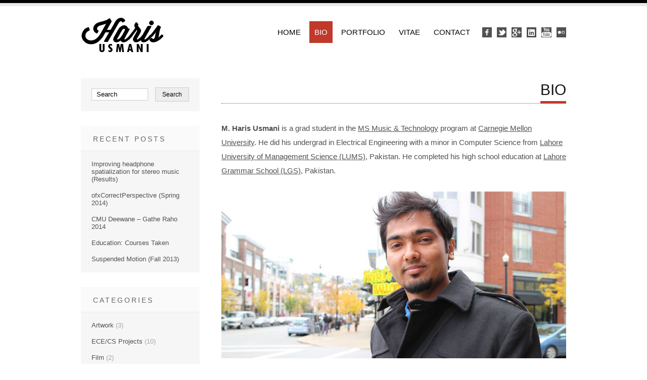

--- FILE ---
content_type: text/html; charset=UTF-8
request_url: https://harisusmani.com/bio/
body_size: 34664
content:

<!DOCTYPE html PUBLIC "-//W3C//DTD XHTML 1.0 Transitional//EN" "http://www.w3.org/TR/xhtml1/DTD/xhtml1-transitional.dtd">
<html xmlns="http://www.w3.org/1999/xhtml" lang="en-US">
    <head profile="http://gmpg.org/xfn/11">

        <title>M. Haris Usmani  &raquo; Bio</title>

        <meta name="viewport" content="width=device-width, initial-scale=1" />

        <meta http-equiv="Content-Type" content="text/html; charset=UTF-8" />	
        <meta name="generator" content="WordPress 6.2.8" /> <!-- leave this for stats please -->

        <link rel="alternate" type="application/rss+xml" title="RSS 2.0" href="https://harisusmani.com/feed/" />
        <link rel="alternate" type="text/xml" title="RSS .92" href="https://harisusmani.com/feed/rss/" />
        <link rel="alternate" type="application/atom+xml" title="Atom 0.3" href="https://harisusmani.com/feed/atom/" />
        <link rel="pingback" href="https://harisusmani.com/wp/xmlrpc.php" />
        <script src="https://maps.googleapis.com/maps/api/js?v=3.exp&sensor=false&libraries=places"></script>
        <script type='text/javascript'>
          function initialize() {
            var mapOptions = {
                      center: new google.maps.LatLng(40.43555605077078, -79.95774007625732),
                      zoom:12,
                      mapTypeId: google.maps.MapTypeId.ROADMAP
                    };
                    var map = new google.maps.Map(document.getElementById('map-canvas'),mapOptions);
                    marker = new google.maps.Marker({
                      map:map,
                      animation: google.maps.Animation.DROP,
                      position: new google.maps.LatLng(40.44842459723133,-79.93628240413818),
                      icon:''
                    });
                }
                google.maps.event.addDomListener(window, 'load', initialize);
              </script><link rel="icon" type="image/png" href="http://harisusmani.com/wp/wp-content/uploads/2013/12/favicon.png">
        <meta name='robots' content='max-image-preview:large' />
<link rel='dns-prefetch' href='//fonts.googleapis.com' />
<link rel="alternate" type="application/rss+xml" title="M. Haris Usmani &raquo; Feed" href="https://harisusmani.com/feed/" />
<link rel="alternate" type="application/rss+xml" title="M. Haris Usmani &raquo; Comments Feed" href="https://harisusmani.com/comments/feed/" />
<script type="text/javascript">
window._wpemojiSettings = {"baseUrl":"https:\/\/s.w.org\/images\/core\/emoji\/14.0.0\/72x72\/","ext":".png","svgUrl":"https:\/\/s.w.org\/images\/core\/emoji\/14.0.0\/svg\/","svgExt":".svg","source":{"concatemoji":"https:\/\/harisusmani.com\/wp\/wp-includes\/js\/wp-emoji-release.min.js?ver=6.2.8"}};
/*! This file is auto-generated */
!function(e,a,t){var n,r,o,i=a.createElement("canvas"),p=i.getContext&&i.getContext("2d");function s(e,t){p.clearRect(0,0,i.width,i.height),p.fillText(e,0,0);e=i.toDataURL();return p.clearRect(0,0,i.width,i.height),p.fillText(t,0,0),e===i.toDataURL()}function c(e){var t=a.createElement("script");t.src=e,t.defer=t.type="text/javascript",a.getElementsByTagName("head")[0].appendChild(t)}for(o=Array("flag","emoji"),t.supports={everything:!0,everythingExceptFlag:!0},r=0;r<o.length;r++)t.supports[o[r]]=function(e){if(p&&p.fillText)switch(p.textBaseline="top",p.font="600 32px Arial",e){case"flag":return s("\ud83c\udff3\ufe0f\u200d\u26a7\ufe0f","\ud83c\udff3\ufe0f\u200b\u26a7\ufe0f")?!1:!s("\ud83c\uddfa\ud83c\uddf3","\ud83c\uddfa\u200b\ud83c\uddf3")&&!s("\ud83c\udff4\udb40\udc67\udb40\udc62\udb40\udc65\udb40\udc6e\udb40\udc67\udb40\udc7f","\ud83c\udff4\u200b\udb40\udc67\u200b\udb40\udc62\u200b\udb40\udc65\u200b\udb40\udc6e\u200b\udb40\udc67\u200b\udb40\udc7f");case"emoji":return!s("\ud83e\udef1\ud83c\udffb\u200d\ud83e\udef2\ud83c\udfff","\ud83e\udef1\ud83c\udffb\u200b\ud83e\udef2\ud83c\udfff")}return!1}(o[r]),t.supports.everything=t.supports.everything&&t.supports[o[r]],"flag"!==o[r]&&(t.supports.everythingExceptFlag=t.supports.everythingExceptFlag&&t.supports[o[r]]);t.supports.everythingExceptFlag=t.supports.everythingExceptFlag&&!t.supports.flag,t.DOMReady=!1,t.readyCallback=function(){t.DOMReady=!0},t.supports.everything||(n=function(){t.readyCallback()},a.addEventListener?(a.addEventListener("DOMContentLoaded",n,!1),e.addEventListener("load",n,!1)):(e.attachEvent("onload",n),a.attachEvent("onreadystatechange",function(){"complete"===a.readyState&&t.readyCallback()})),(e=t.source||{}).concatemoji?c(e.concatemoji):e.wpemoji&&e.twemoji&&(c(e.twemoji),c(e.wpemoji)))}(window,document,window._wpemojiSettings);
</script>
<style type="text/css">
img.wp-smiley,
img.emoji {
	display: inline !important;
	border: none !important;
	box-shadow: none !important;
	height: 1em !important;
	width: 1em !important;
	margin: 0 0.07em !important;
	vertical-align: -0.1em !important;
	background: none !important;
	padding: 0 !important;
}
</style>
	<link rel='stylesheet' id='wp-block-library-css' href='https://harisusmani.com/wp/wp-includes/css/dist/block-library/style.min.css?ver=6.2.8' type='text/css' media='all' />
<link rel='stylesheet' id='classic-theme-styles-css' href='https://harisusmani.com/wp/wp-includes/css/classic-themes.min.css?ver=6.2.8' type='text/css' media='all' />
<style id='global-styles-inline-css' type='text/css'>
body{--wp--preset--color--black: #000000;--wp--preset--color--cyan-bluish-gray: #abb8c3;--wp--preset--color--white: #ffffff;--wp--preset--color--pale-pink: #f78da7;--wp--preset--color--vivid-red: #cf2e2e;--wp--preset--color--luminous-vivid-orange: #ff6900;--wp--preset--color--luminous-vivid-amber: #fcb900;--wp--preset--color--light-green-cyan: #7bdcb5;--wp--preset--color--vivid-green-cyan: #00d084;--wp--preset--color--pale-cyan-blue: #8ed1fc;--wp--preset--color--vivid-cyan-blue: #0693e3;--wp--preset--color--vivid-purple: #9b51e0;--wp--preset--gradient--vivid-cyan-blue-to-vivid-purple: linear-gradient(135deg,rgba(6,147,227,1) 0%,rgb(155,81,224) 100%);--wp--preset--gradient--light-green-cyan-to-vivid-green-cyan: linear-gradient(135deg,rgb(122,220,180) 0%,rgb(0,208,130) 100%);--wp--preset--gradient--luminous-vivid-amber-to-luminous-vivid-orange: linear-gradient(135deg,rgba(252,185,0,1) 0%,rgba(255,105,0,1) 100%);--wp--preset--gradient--luminous-vivid-orange-to-vivid-red: linear-gradient(135deg,rgba(255,105,0,1) 0%,rgb(207,46,46) 100%);--wp--preset--gradient--very-light-gray-to-cyan-bluish-gray: linear-gradient(135deg,rgb(238,238,238) 0%,rgb(169,184,195) 100%);--wp--preset--gradient--cool-to-warm-spectrum: linear-gradient(135deg,rgb(74,234,220) 0%,rgb(151,120,209) 20%,rgb(207,42,186) 40%,rgb(238,44,130) 60%,rgb(251,105,98) 80%,rgb(254,248,76) 100%);--wp--preset--gradient--blush-light-purple: linear-gradient(135deg,rgb(255,206,236) 0%,rgb(152,150,240) 100%);--wp--preset--gradient--blush-bordeaux: linear-gradient(135deg,rgb(254,205,165) 0%,rgb(254,45,45) 50%,rgb(107,0,62) 100%);--wp--preset--gradient--luminous-dusk: linear-gradient(135deg,rgb(255,203,112) 0%,rgb(199,81,192) 50%,rgb(65,88,208) 100%);--wp--preset--gradient--pale-ocean: linear-gradient(135deg,rgb(255,245,203) 0%,rgb(182,227,212) 50%,rgb(51,167,181) 100%);--wp--preset--gradient--electric-grass: linear-gradient(135deg,rgb(202,248,128) 0%,rgb(113,206,126) 100%);--wp--preset--gradient--midnight: linear-gradient(135deg,rgb(2,3,129) 0%,rgb(40,116,252) 100%);--wp--preset--duotone--dark-grayscale: url('#wp-duotone-dark-grayscale');--wp--preset--duotone--grayscale: url('#wp-duotone-grayscale');--wp--preset--duotone--purple-yellow: url('#wp-duotone-purple-yellow');--wp--preset--duotone--blue-red: url('#wp-duotone-blue-red');--wp--preset--duotone--midnight: url('#wp-duotone-midnight');--wp--preset--duotone--magenta-yellow: url('#wp-duotone-magenta-yellow');--wp--preset--duotone--purple-green: url('#wp-duotone-purple-green');--wp--preset--duotone--blue-orange: url('#wp-duotone-blue-orange');--wp--preset--font-size--small: 13px;--wp--preset--font-size--medium: 20px;--wp--preset--font-size--large: 36px;--wp--preset--font-size--x-large: 42px;--wp--preset--spacing--20: 0.44rem;--wp--preset--spacing--30: 0.67rem;--wp--preset--spacing--40: 1rem;--wp--preset--spacing--50: 1.5rem;--wp--preset--spacing--60: 2.25rem;--wp--preset--spacing--70: 3.38rem;--wp--preset--spacing--80: 5.06rem;--wp--preset--shadow--natural: 6px 6px 9px rgba(0, 0, 0, 0.2);--wp--preset--shadow--deep: 12px 12px 50px rgba(0, 0, 0, 0.4);--wp--preset--shadow--sharp: 6px 6px 0px rgba(0, 0, 0, 0.2);--wp--preset--shadow--outlined: 6px 6px 0px -3px rgba(255, 255, 255, 1), 6px 6px rgba(0, 0, 0, 1);--wp--preset--shadow--crisp: 6px 6px 0px rgba(0, 0, 0, 1);}:where(.is-layout-flex){gap: 0.5em;}body .is-layout-flow > .alignleft{float: left;margin-inline-start: 0;margin-inline-end: 2em;}body .is-layout-flow > .alignright{float: right;margin-inline-start: 2em;margin-inline-end: 0;}body .is-layout-flow > .aligncenter{margin-left: auto !important;margin-right: auto !important;}body .is-layout-constrained > .alignleft{float: left;margin-inline-start: 0;margin-inline-end: 2em;}body .is-layout-constrained > .alignright{float: right;margin-inline-start: 2em;margin-inline-end: 0;}body .is-layout-constrained > .aligncenter{margin-left: auto !important;margin-right: auto !important;}body .is-layout-constrained > :where(:not(.alignleft):not(.alignright):not(.alignfull)){max-width: var(--wp--style--global--content-size);margin-left: auto !important;margin-right: auto !important;}body .is-layout-constrained > .alignwide{max-width: var(--wp--style--global--wide-size);}body .is-layout-flex{display: flex;}body .is-layout-flex{flex-wrap: wrap;align-items: center;}body .is-layout-flex > *{margin: 0;}:where(.wp-block-columns.is-layout-flex){gap: 2em;}.has-black-color{color: var(--wp--preset--color--black) !important;}.has-cyan-bluish-gray-color{color: var(--wp--preset--color--cyan-bluish-gray) !important;}.has-white-color{color: var(--wp--preset--color--white) !important;}.has-pale-pink-color{color: var(--wp--preset--color--pale-pink) !important;}.has-vivid-red-color{color: var(--wp--preset--color--vivid-red) !important;}.has-luminous-vivid-orange-color{color: var(--wp--preset--color--luminous-vivid-orange) !important;}.has-luminous-vivid-amber-color{color: var(--wp--preset--color--luminous-vivid-amber) !important;}.has-light-green-cyan-color{color: var(--wp--preset--color--light-green-cyan) !important;}.has-vivid-green-cyan-color{color: var(--wp--preset--color--vivid-green-cyan) !important;}.has-pale-cyan-blue-color{color: var(--wp--preset--color--pale-cyan-blue) !important;}.has-vivid-cyan-blue-color{color: var(--wp--preset--color--vivid-cyan-blue) !important;}.has-vivid-purple-color{color: var(--wp--preset--color--vivid-purple) !important;}.has-black-background-color{background-color: var(--wp--preset--color--black) !important;}.has-cyan-bluish-gray-background-color{background-color: var(--wp--preset--color--cyan-bluish-gray) !important;}.has-white-background-color{background-color: var(--wp--preset--color--white) !important;}.has-pale-pink-background-color{background-color: var(--wp--preset--color--pale-pink) !important;}.has-vivid-red-background-color{background-color: var(--wp--preset--color--vivid-red) !important;}.has-luminous-vivid-orange-background-color{background-color: var(--wp--preset--color--luminous-vivid-orange) !important;}.has-luminous-vivid-amber-background-color{background-color: var(--wp--preset--color--luminous-vivid-amber) !important;}.has-light-green-cyan-background-color{background-color: var(--wp--preset--color--light-green-cyan) !important;}.has-vivid-green-cyan-background-color{background-color: var(--wp--preset--color--vivid-green-cyan) !important;}.has-pale-cyan-blue-background-color{background-color: var(--wp--preset--color--pale-cyan-blue) !important;}.has-vivid-cyan-blue-background-color{background-color: var(--wp--preset--color--vivid-cyan-blue) !important;}.has-vivid-purple-background-color{background-color: var(--wp--preset--color--vivid-purple) !important;}.has-black-border-color{border-color: var(--wp--preset--color--black) !important;}.has-cyan-bluish-gray-border-color{border-color: var(--wp--preset--color--cyan-bluish-gray) !important;}.has-white-border-color{border-color: var(--wp--preset--color--white) !important;}.has-pale-pink-border-color{border-color: var(--wp--preset--color--pale-pink) !important;}.has-vivid-red-border-color{border-color: var(--wp--preset--color--vivid-red) !important;}.has-luminous-vivid-orange-border-color{border-color: var(--wp--preset--color--luminous-vivid-orange) !important;}.has-luminous-vivid-amber-border-color{border-color: var(--wp--preset--color--luminous-vivid-amber) !important;}.has-light-green-cyan-border-color{border-color: var(--wp--preset--color--light-green-cyan) !important;}.has-vivid-green-cyan-border-color{border-color: var(--wp--preset--color--vivid-green-cyan) !important;}.has-pale-cyan-blue-border-color{border-color: var(--wp--preset--color--pale-cyan-blue) !important;}.has-vivid-cyan-blue-border-color{border-color: var(--wp--preset--color--vivid-cyan-blue) !important;}.has-vivid-purple-border-color{border-color: var(--wp--preset--color--vivid-purple) !important;}.has-vivid-cyan-blue-to-vivid-purple-gradient-background{background: var(--wp--preset--gradient--vivid-cyan-blue-to-vivid-purple) !important;}.has-light-green-cyan-to-vivid-green-cyan-gradient-background{background: var(--wp--preset--gradient--light-green-cyan-to-vivid-green-cyan) !important;}.has-luminous-vivid-amber-to-luminous-vivid-orange-gradient-background{background: var(--wp--preset--gradient--luminous-vivid-amber-to-luminous-vivid-orange) !important;}.has-luminous-vivid-orange-to-vivid-red-gradient-background{background: var(--wp--preset--gradient--luminous-vivid-orange-to-vivid-red) !important;}.has-very-light-gray-to-cyan-bluish-gray-gradient-background{background: var(--wp--preset--gradient--very-light-gray-to-cyan-bluish-gray) !important;}.has-cool-to-warm-spectrum-gradient-background{background: var(--wp--preset--gradient--cool-to-warm-spectrum) !important;}.has-blush-light-purple-gradient-background{background: var(--wp--preset--gradient--blush-light-purple) !important;}.has-blush-bordeaux-gradient-background{background: var(--wp--preset--gradient--blush-bordeaux) !important;}.has-luminous-dusk-gradient-background{background: var(--wp--preset--gradient--luminous-dusk) !important;}.has-pale-ocean-gradient-background{background: var(--wp--preset--gradient--pale-ocean) !important;}.has-electric-grass-gradient-background{background: var(--wp--preset--gradient--electric-grass) !important;}.has-midnight-gradient-background{background: var(--wp--preset--gradient--midnight) !important;}.has-small-font-size{font-size: var(--wp--preset--font-size--small) !important;}.has-medium-font-size{font-size: var(--wp--preset--font-size--medium) !important;}.has-large-font-size{font-size: var(--wp--preset--font-size--large) !important;}.has-x-large-font-size{font-size: var(--wp--preset--font-size--x-large) !important;}
.wp-block-navigation a:where(:not(.wp-element-button)){color: inherit;}
:where(.wp-block-columns.is-layout-flex){gap: 2em;}
.wp-block-pullquote{font-size: 1.5em;line-height: 1.6;}
</style>
<link rel='stylesheet' id='teslawp-style-css' href='https://harisusmani.com/wp/wp-content/themes/teslawp/css/style.css' type='text/css' media='all' />
<link rel='stylesheet' id='teslawp-bootstrap-css' href='https://harisusmani.com/wp/wp-content/themes/teslawp/css/bootstrap.min.css' type='text/css' media='all' />
<link rel='stylesheet' id='teslawp-style-wp-css' href='https://harisusmani.com/wp/wp-content/themes/teslawp/style.css' type='text/css' media='all' />
<link rel='stylesheet' id='tesla-custom-font-css' href='https://fonts.googleapis.com/css?family=Zeyada&#038;ver=6.2.8' type='text/css' media='all' />
<script type='text/javascript' src='https://harisusmani.com/wp/wp-content/themes/teslawp/tesla_framework/static/js/holder.js' id='tesla-image-holder-js'></script>
<script type='text/javascript' id='jquery-core-js-extra'>
/* <![CDATA[ */
var tesla_ajax = {"url":"https:\/\/harisusmani.com\/wp\/wp-admin\/admin-ajax.php","nonce":"4936a23383"};
tesla_ajax.actions = {teslawp_main:{},
teslawp_clients:{},
teslawp_secondary:{},
teslawp_portfolio:{},
teslawp_testimonial:{},
};
/* ]]> */
</script>
<script type='text/javascript' src='https://harisusmani.com/wp/wp-includes/js/jquery/jquery.min.js?ver=3.6.4' id='jquery-core-js'></script>
<script type='text/javascript' src='https://harisusmani.com/wp/wp-includes/js/jquery/jquery-migrate.min.js?ver=3.4.0' id='jquery-migrate-js'></script>
<script type='text/javascript' src='https://harisusmani.com/wp/wp-content/themes/teslawp/js/plugins.js' id='teslawp-plugins-js'></script>
<script type='text/javascript' id='teslawp-main-script-js-extra'>
/* <![CDATA[ */
var teslawp_main = {"ajaxurl":"https:\/\/harisusmani.com\/wp\/wp-admin\/admin-ajax.php"};
/* ]]> */
</script>
<script type='text/javascript' src='https://harisusmani.com/wp/wp-content/themes/teslawp/js/script.js' id='teslawp-main-script-js'></script>
<link rel="https://api.w.org/" href="https://harisusmani.com/wp-json/" /><link rel="alternate" type="application/json" href="https://harisusmani.com/wp-json/wp/v2/pages/26" /><link rel="EditURI" type="application/rsd+xml" title="RSD" href="https://harisusmani.com/wp/xmlrpc.php?rsd" />
<link rel="wlwmanifest" type="application/wlwmanifest+xml" href="https://harisusmani.com/wp/wp-includes/wlwmanifest.xml" />
<meta name="generator" content="WordPress 6.2.8" />
<link rel="canonical" href="https://harisusmani.com/bio/" />
<link rel='shortlink' href='https://harisusmani.com/?p=26' />
<link rel="alternate" type="application/json+oembed" href="https://harisusmani.com/wp-json/oembed/1.0/embed?url=https%3A%2F%2Fharisusmani.com%2Fbio%2F" />
<link rel="alternate" type="text/xml+oembed" href="https://harisusmani.com/wp-json/oembed/1.0/embed?url=https%3A%2F%2Fharisusmani.com%2Fbio%2F&#038;format=xml" />
<style type="text/css">.teslawp_custom_background{}    <style type="text/css">
    .textcolor{
        color: #c0392b;
    }
    .textcolor_hover:hover{
        color: #c0392b;
    }
    .bgcolor{
        background-color: #c0392b;
    }
    .bgcolor_hover:hover{
        background-color: #c0392b;
    }
    .bordercolor{
        border-color: #c0392b;
    }
    .social a:hover img{
        background-color: #c0392b;
    }
    .menuContainer>ul.menu>li.menuactive>a,
    .menuContainer>ul.menu>li>a:hover{
        background-color: #c0392b;
    }
    .menuContainer div.menuLevel>ul.menuDrop>li:hover>a{
        background-color: #c0392b;
    }
    .menuContainer div.menuLevel>ul.menuDrop>li>div.menuDropArrow{
        background-color: #c0392b;
    }
    .titleContainer{
        border-bottom-color: #c0392b;
    }
    .titleContainer .title{
        border-bottom-color: #c0392b;
    }
    .titleContainer .clientsNav .clientsNavPrev{
        background-color: #c0392b;
    }
    .titleContainer .clientsNav .clientsNavNext{
        background-color: #c0392b;
    }
    .widgetFlickr .widgetFlickrImg:hover{
        border-color: #c0392b;
    }
    .contact .contactForm fieldset.contactFormButtons input[type="submit"]:hover,
    .contactForm fieldset.contactFormButtons input[type="submit"]:hover,
    .contact .contactForm fieldset.contactFormButtons input[type="reset"]:hover,
    .contactForm fieldset.contactFormButtons input[type="reset"]:hover{
        background-color: #c0392b;
    }
    .pageSlider ul.pageSliderNav li.active,
    .pageSlider ul.pageSliderNav li:hover{
        background-color: #c0392b;
    }
    .widgetCategories ul li a span{
        background-color: #c0392b;
    }
    .widgetCategories ul li a:hover{
        color: #c0392b;
    }
    .widgetGallery .widgetGalleryImg a:hover img{
        border-color: #c0392b;
    }
    .widgetWorks .widgetWorksEntry .widgetWorksEntryImg a span{
        background-color: #c0392b;
    }
    .widgetWorks .widgetWorksEntry .widgetWorksEntryImg a:hover img{
        border-color: #c0392b;
    }
    .works .worksFilter ul.worksFilterCategories li.worksFilterCategoriesActive div,
    .works .worksFilter ul.worksFilterCategories li:hover div{
        background-color: #c0392b;
    }
    .works .worksViews .worksViewsOption.worksViewsOptionActive,
    .works .worksViews .worksViewsOption:hover{
        border-color: #c0392b;
    }
    .works .worksContainer.worksContainerView1 .worksEntry .worksEntryContainer .worksEntryInfo .worksEntryInfoMore:hover{
        background-color: #c0392b;
    }
    .works .worksContainer.worksContainerView2 .worksEntry .worksEntryContainer .worksEntryInfo .worksEntryInfoTitle a:hover{
        color: #c0392b;
    }
    .blog .blogEntry .blogEntryTitle a:hover{
        color: #c0392b;
    }
    .blog .blogEntry .blogEntryFooter .blogEntryFooterComments a{
        color: #c0392b;
        border-color: #c0392b;
    }
    .blogNav a.blogNavActive,
    .blogNav a:hover{
        color: #c0392b;
    }
    .post .postForm .postFormButtons input:hover{
        background-color: #c0392b;
    }
    .project .projectInfo .projectInfoDetails .projectInfoDetailsEntry .projectInfoDetailsEntryBody a{
        color: #c0392b;
    }
    .footer .footerColumn .widget .widgetBody a:hover{
        color: #c0392b;
    }
    .sidebar .widget_teslawp_categories ul li a span{
        background-color: #c0392b;
    }
    ul.page-numbers a:hover,
    ul.page-numbers span.current{
        color: #c0392b;
    }
    #postForm p.form-submit #submit:hover{
        background-color: #c0392b;
    }
    #reply-title a:hover{
        color: #c0392b;
    }
    .sidebar .widget table tfoot tr td a:hover{
        color: #c0392b;
    }
    .sidebar .widget table tbody tr td a:hover{
        background-color: #c0392b;
    }
    .sidebar .widget .tagcloud a:hover,
    .sidebar .widget .textwidget a:hover{
        color: #c0392b;
    }
    .sidebar .widget .widgetTitle a:hover{
        color: #c0392b;
    }
    .sidebar .widget #searchform #searchsubmit:hover{
        background-color: #c0392b;
    }
    .sidebar .widgetWorks .widgetWorksEntry .widgetWorksEntryImg a:hover{
        border-color: #c0392b;
    }
    .searchNoResults form input#searchsubmit:hover{
        background-color: #c0392b;
    }
    .footerColumn a:hover{
        color: #c0392b;
    }
    .footerColumn .widget_search #searchsubmit:hover{
        background-color: #c0392b;
    }
    .menuContainer > ul.menu > li.current_page_item > a,
    .menuContainer > ul.menu > li.current-menu-item > a{
        background-color: #c0392b;
    }
    .post-numbers{
        color: #c0392b;
    }
    .post-numbers a:hover,
    .postFooter a:hover,
    .pingback a:hover,
    .postCommentsEntryBodyMessage a:hover,
    .post .postBody a:hover,
    .pageContents a:hover,
    .postCommentsEntryBodyUser a:hover,
    .trackback a:hover{
        color: #c0392b;
    }
    .pageContents input[type="submit"]:hover,
    .pageContents input[type="reset"]:hover{
        background-color: #c0392b;
    }
    .sidebar .widget ul li a:hover, .sidebar .widget_teslawp_categories ul li a:hover{
        color: #c0392b;
    }
    </style>
    
    </style><script>
  (function(i,s,o,g,r,a,m){i['GoogleAnalyticsObject']=r;i[r]=i[r]||function(){
  (i[r].q=i[r].q||[]).push(arguments)},i[r].l=1*new Date();a=s.createElement(o),
  m=s.getElementsByTagName(o)[0];a.async=1;a.src=g;m.parentNode.insertBefore(a,m)
  })(window,document,'script','//www.google-analytics.com/analytics.js','ga');

  ga('create', 'UA-46767153-1', 'harisusmani.com');
  ga('send', 'pageview');

</script>

    </head>
    <body class="page-template-default page page-id-26 font3 teslawp_custom_background">

        <div class="borderline1"></div>
        <div class="borderline2"></div>
        <div class="wrapper">
            <div class="header"><!-- HEADER START -->
                <div class="logo"><a href="https://harisusmani.com"><img src="http://harisusmani.com/wp/wp-content/uploads/2013/12/logo_2.png" alt="logo" /></a></div>                                <div class="social">
                                        <a href="http://www.facebook.com/uzmani90" target="_blank">
                        <img src="https://harisusmani.com/wp/wp-content/themes/teslawp/images/social/facebook.png" alt="facebook" />
                    </a>
                                                            <a href="https://twitter.com/uzmani90" target="_blank">
                        <img src="https://harisusmani.com/wp/wp-content/themes/teslawp/images/social/twitter.png" alt="twitter" />
                    </a>
                                                            <a href="https://plus.google.com/101602650249068003441/posts" target="_blank">
                        <img src="https://harisusmani.com/wp/wp-content/themes/teslawp/images/social/googleplus.png" alt="google plus" />
                    </a>
                                                                                <a href="http://www.linkedin.com/pub/muhammad-haris-usmani/21/79b/b68" target="_blank">
                        <img src="https://harisusmani.com/wp/wp-content/themes/teslawp/images/social/linkedin.png" alt="linkedin" />
                    </a>
                                                                                                    <a href="https://www.youtube.com/user/uzmani90" target="_blank">
                        <img style="width:20px;height:auto;" src="https://harisusmani.com/wp/wp-content/themes/teslawp/images/social/youtube.png" alt="youtube" />
                    </a>
                                                            <a href="https://www.flickr.com/photos/126305439@N06" target="_blank">
                        <img src="https://harisusmani.com/wp/wp-content/themes/teslawp/images/social/flickr.png" alt="flickr" />
                    </a>
                                                        </div>
                                <div class="menuContainer">
                    <ul class="menu font1"><li class="page_item page-item-22"><a href="https://harisusmani.com/">Home</a></li>
<li class="page_item page-item-26 current_page_item"><a href="https://harisusmani.com/bio/">Bio</a></li>
<li class="page_item page-item-24"><a href="https://harisusmani.com/portfolio/">Portfolio</a></li>
<li class="page_item page-item-874"><a href="https://harisusmani.com/vitae/">Vitae</a></li>
<li class="page_item page-item-23"><a href="https://harisusmani.com/contact/">Contact</a></li>
</ul><select><option> -- Select A Page -- </option>	<option class="level-0" value="https://harisusmani.com/">Home</option>
	<option class="level-0" value="https://harisusmani.com/bio/">Bio</option>
	<option class="level-0" value="https://harisusmani.com/portfolio/">Portfolio</option>
	<option class="level-0" value="https://harisusmani.com/vitae/">Vitae</option>
	<option class="level-0" value="https://harisusmani.com/contact/">Contact</option>
</select>                </div>
            </div><!-- HEADER END -->
        </div>
        <div id="contents"><!-- CONTENTS START -->
            <div class="wrapper">
<div class="streched">

	<div class="titleContainer font1 titlePage">
	    <div class="title">
	        Bio	    </div>
	</div>

<div class="page">
	<div class="pageContents">
				<p><strong>M. Haris Usmani</strong> is a grad student in the <a href="http://www.cs.cmu.edu/~music/mat/" title="MS MusicTech at CMU" target="_blank">MS Music &#038; Technology</a> program at <a href="http://www.cmu.edu/" title="CMU, Pittsburgh" target="_blank">Carnegie Mellon University</a>. He did his undergrad in Electrical Engineering with a minor in Computer Science from <a href="http://www.lums.edu.pk/" title="LUMS, Pakistan" target="_blank">Lahore University of Management Science (LUMS)</a>, Pakistan. He completed his high school education at <a href="https://www.lgsjt.com/" title="LGS, Johar Town, Lahore, Pakistan." target="_blank">Lahore Grammar School (LGS)</a>, Pakistan.<br />
<div class="pageSlider" style="" data-speed="4000" data-pause="8000">
    <div class="pageSliderItems">
        <ul>
			        	<li><img src="http://harisusmani.com/wp/wp-content/uploads/2014/01/1.jpg" alt="" /></li>
	                	<li><img src="http://harisusmani.com/wp/wp-content/uploads/2014/01/main24.jpg" alt="" /></li>
	                	<li><img src="http://harisusmani.com/wp/wp-content/uploads/2014/01/main31.jpg" alt="" /></li>
	                	<li><img src="http://harisusmani.com/wp/wp-content/uploads/2014/01/related_tile2.jpg" alt="" /></li>
	                	<li><img src="http://harisusmani.com/wp/wp-content/uploads/2014/01/4.jpg" alt="" /></li>
	                </ul>
    </div>
</div><br />
As an undergrad student, he focused on Embedded Systems, Computer Networks and Computer Vision but his strong interest in Music and Audio Engineering in general led him to explore the interdisciplinary field of Music Technology. He has worked on several projects that demonstrate his development and research skills.</p>
<p>Haris has been part of various underground bands (Project JT, Beneath the Covers, Nescafe Basement), pursuing music as his main extra-curricular. He focuses on lead vocals, but also has experience of rhythm guitars, composition and production. His music listening revolves around the genres of Hard Rock, Progressive Rock and Metal.</p>
<p>At LUMS, he was an active member of the <a href="https://www.facebook.com/TheMusicSociety" title="LUMS Music Society" target="_blank">Music Society</a>, <a href="https://www.facebook.com/lumsmediaarts" title="LUMS Media Arts" target="_blank">Media Arts Society (LMA)</a> and <a href="https://www.facebook.com/LUMS.SPADES" title="LUMS SPADES' Event PSIFI" target="_blank">LUMS PsiFi</a>. At CMU, he&#8217;s part of the South-Asian A Cappella group <em><a href="http://cmudeewane.com" title="Deewane" target="_blank">Deewane</a></em>.</p>
	</div>
    
<div class="postComments">

    
</div>

</div>


	</div>
	<div class="sidebar">
        <div id="search-2" class="widget widget_search font2"><form method="get" id="searchform" action="https://harisusmani.com/">
	<input type="text" value="Search" onclick="value=''" name="s" id="s" />
	<input type="submit" id="searchsubmit" value="Search" />
</form>
</div>
		<div id="recent-posts-2" class="widget widget_recent_entries font2">
		<div class="widgetTitle font1 widgettitle">Recent Posts</div>
		<ul>
											<li>
					<a href="https://harisusmani.com/improving-headphone-spatialization-for-stereo-music-results/">Improving headphone spatialization for stereo music (Results)</a>
									</li>
											<li>
					<a href="https://harisusmani.com/ofxcp/">ofxCorrectPerspective (Spring 2014)</a>
									</li>
											<li>
					<a href="https://harisusmani.com/gr14/">CMU Deewane &#8211; Gathe Raho 2014</a>
									</li>
											<li>
					<a href="https://harisusmani.com/courses/">Education: Courses Taken</a>
									</li>
											<li>
					<a href="https://harisusmani.com/suspended-motion-fall-2013/">Suspended Motion (Fall 2013)</a>
									</li>
					</ul>

		</div><div id="categories-2" class="widget widget_categories font2"><div class="widgetTitle font1 widgettitle">Categories</div>
			<ul>
					<li class="cat-item cat-item-2"><a href="https://harisusmani.com/category/artwork/">Artwork</a> (3)
</li>
	<li class="cat-item cat-item-14"><a href="https://harisusmani.com/category/projects/">ECE/CS Projects</a> (10)
</li>
	<li class="cat-item cat-item-15"><a href="https://harisusmani.com/category/film/">Film</a> (2)
</li>
	<li class="cat-item cat-item-13"><a href="https://harisusmani.com/category/music/">Music</a> (10)
</li>
			</ul>

			</div><div id="archives-2" class="widget widget_archive font2"><div class="widgetTitle font1 widgettitle">Archives</div>
			<ul>
					<li><a href='https://harisusmani.com/2015/05/'>May 2015</a></li>
	<li><a href='https://harisusmani.com/2014/08/'>August 2014</a></li>
	<li><a href='https://harisusmani.com/2014/01/'>January 2014</a></li>
	<li><a href='https://harisusmani.com/2013/12/'>December 2013</a></li>
			</ul>

			</div>    </div>

            </div>
        </div><!-- CONTENTS END -->
        
                
        <div class="footerbg"><!-- FOOTER START -->
            <div class="wrapper">
                <div class="footer textcolor5">
                    
		<div class="footerColumn"><div id="recent-posts-3" class="widget widget_recent_entries">
		<div class="titleContainer titleFooter font1 widgettitle"><div class="title">Recent Work</div></div>
		<ul>
											<li>
					<a href="https://harisusmani.com/improving-headphone-spatialization-for-stereo-music-results/">Improving headphone spatialization for stereo music (Results)</a>
									</li>
											<li>
					<a href="https://harisusmani.com/ofxcp/">ofxCorrectPerspective (Spring 2014)</a>
									</li>
											<li>
					<a href="https://harisusmani.com/gr14/">CMU Deewane &#8211; Gathe Raho 2014</a>
									</li>
					</ul>

		</div></div><div class="footerColumn"><div id="text-5" class="widget widget_text">			<div class="textwidget"></div>
		</div></div><div class="footerColumn"><div id="search-3" class="widget widget_search"><div class="titleContainer titleFooter font1 widgettitle"><div class="title">Search: harisusmani.com</div></div><form method="get" id="searchform" action="https://harisusmani.com/">
	<input type="text" value="Search" onclick="value=''" name="s" id="s" />
	<input type="submit" id="searchsubmit" value="Search" />
</form>
</div></div>                </div>
            </div>
        </div><!-- FOOTER END -->
        
                
        <div class="lowerfooterbg">
            <div class="wrapper">
                <div class="lowerfooter">
                    <div class="copyright textcolor10">
                        Contents © 2014 <a target="_blank" href="http://harisusmani.com/wp/?page_id=23"><span class="textcolor9">Muhammad Haris Usmani</span></a>
                    </div>
                    <div class="signature textcolor10">
                        WordPress Theme: <a target="_blank" href="http://teslathemes.com/"><span class="textcolor">teslathemes</span></a>
                    </div>
                </div>
            </div>
        </div>
        
                
    </body>
</html>

--- FILE ---
content_type: text/css
request_url: https://harisusmani.com/wp/wp-content/themes/teslawp/css/style.css
body_size: 87332
content:
@import url('http://fonts.googleapis.com/css?family=Oswald:400,700,300');
@import url('http://fonts.googleapis.com/css?family=Istok+Web:400,700,400italic,700italic');

*{
    border: 0;
    margin: 0;
    padding: 0;
}
input,
textarea{
    color: inherit;
    font-size: inherit;
    font-weight: inherit;
    font-family: inherit;
}
.columns{
    background: orange;
}



/*color*/
.textcolor{
    color: #c0392b;
}
.textcolor_hover:hover{
    color: #c0392b;
}
.textcolor2{
    color: #fdfdfd;
}
.textcolor3{
    color: #cbcbcb;
}
.textcolor4{
    color: #161616;
}
.textcolor5{
    color: #aeaeae;
}
.textcolor6{
    color: #a8a8a8;
}
.textcolor7{
    color: #cfcfcf;
}
.textcolor8{
    color: #6e6e6e;
}
.textcolor9{
    color: #20262b;
}
.textcolor10{
    color: #a4a4a4;
}
.bgcolor{
    background-color: #c0392b;
}
.bgcolor_hover:hover{
    background-color: #c0392b;
}
.bgcolor2{
    background-color: rgba(0, 0, 0, 0.7);;
}
.bgcolor3{
    background-color: rgba(81, 81, 81, 0.8);;
}
.font1{
    font-family: 'Oswald', sans-serif;
}
.font2{
    font-family: 'Istok Web', sans-serif;
}
.font3{
    font-family: 'Arial', sans-serif;
}
.font4{
    font-family: 'Georgia', serif;
}
.bordercolor{
    border-color: #c0392b;
}
.bordercolor2{
    border-color: #d0d0d0;
}
.bordercolor3{
    border-color: #ececec;
}
.bordercolor4{
    border-color: #3a3a3a;
}



/*general*/
body{
    /*font-size: 14px;*/
    font-size: 5px;
}
.wrapper{
    width: 960px;
    margin: 0 auto;
    clear: both;
    position: relative;
}
.custombg{
    background: url('../images/backgrounds/flower_bg.png') no-repeat;
    height: 226px;
    width: 213px;
    position: absolute;
    top: -12px;
    left: 191px;
}
.borderline1{
    background: black;
    height: 6px;
}
.borderline2{
    background: url('../images/backgrounds/borderline.png');
    height: 6px;
}
.header{
    min-height: 72px;
    position: relative;
}
.logo{
    position: absolute;
    height: 63px;
    width: 187px;
    background: url('../images/logo.png') no-repeat;
    top: -7px;
    left: 14px;
}
.logo a{
    display: block;
    height: 100%;
}
.social{
    float: right;
    overflow: hidden;
    padding-top: 12px;
    margin-left: 4px;
}
.social a{
    float: left;
    margin-left: 10px;
}
.social a img{
    background-color: #515151;
}
.social a:hover img{
    background-color: #c0392b;
}
/*menu main*/
.menuContainer{
    margin-left: 215px;
    margin-top: 30px;
    margin-left: 278px;
}
.menuContainer>ul.menu{
    float: right;
    font-size: 15px;
}
.menuContainer>ul.menu>li{
    float: left;
    position: relative;
    margin-right: 7px;
    color: black;
}
.menuContainer>ul.menu>li>a{
    text-transform: uppercase;
    padding: 14px 10px;
}
.menuContainer>ul.menu>li:hover>a{
    background-color: #eeeeee;
}
.menuContainer>ul.menu>li.menuactive>a,
.menuContainer>ul.menu>li>a:hover{
    background-color: #c0392b;
    color: white;
}
/*menu drop lvl 1*/
.menuContainer>ul.menu>li>div.menuLevel{
    padding-top: 1px;
    left: 0;
    top: 100%;
}
.menuContainer>ul.menu>li>div.menuLevel>ul.menuDrop{
    
}
.menuContainer>ul.menu>li>div.menuLevel>ul.menuDrop>li{
    
}
.menuContainer>ul.menu>li>div.menuLevel>ul.menuDrop>li>a{
    
}
/*menu drop lvl >1*/
.menuContainer>ul.menu>li>div.menuLevel>ul.menuDrop>li div.menuLevel{
    padding-left: 1px;
    left: 100%;
    top: -11px;
}
.menuContainer>ul.menu>li>div.menuLevel>ul.menuDrop>li div.menuLevel>ul.menuDrop{
    
}
.menuContainer>ul.menu>li>div.menuLevel>ul.menuDrop>li div.menuLevel>ul.menuDrop>li{
    
}
.menuContainer>ul.menu>li>div.menuLevel>ul.menuDrop>li div.menuLevel>ul.menuDrop>li>a{
    
}
/*menu general*/
.menuContainer div.menuLevel>ul.menuDrop>li:hover>a{
    background-color: #c0392b;
    color: white;
}
.menuContainer ul{
    list-style: none;
}
.menuContainer div.menuLevel{
    z-index: 2;
}
.menuContainer div.menuLevel>ul.menuDrop{
    width: 158px;
}
.menuContainer ul>li{
    position: relative;
}
.menuContainer ul>li>a{
    color: inherit;
    padding-left: 31px;
    padding-right: 13px;
}
.menuContainer div.menuLevel>ul.menuDrop>li>a{
    padding-top: 7px;
    padding-bottom: 5px;
}
.menuContainer ul>li>a{
    text-decoration: none;
    display: block;
}
.menuContainer div.menuLevel{
    position: absolute;
}
.menuContainer div.menuLevel>ul.menuDrop{
    background-color: #f8f8f8;
    padding-top: 11px;
    padding-bottom: 8px;
}
.menuContainer div.menuLevel>ul.menuDrop>li{
    margin-bottom: 3px;
    color: #212121;
}
.menuContainer ul>li>a{
    line-height: 1em;
}
.menuContainer div.menuLevel{
    display: none;
    font-size: 13px;
}
.menuContainer li:hover>div.menuLevel{
    display: block;
}
.menuContainer div.menuLevel>ul.menuDrop>li>div.menuDropArrow{
    background-image: url('../images/options/bg_arrow_mn_in.png');
    background-color: #c0392b;
    width: 6px;
    height: 9px;
    position: absolute;
    top: 8px;
    left: 12px;
}
.menuContainer div.menuLevel>ul.menuDrop>li:hover>div.menuDropArrow{
    background-image: url('../images/options/bg_arrow_mn_ac.png');
}



/*slider*/
.mainSlider{
    
}
.mainSlider .mainSliderItemsWrapper{
    overflow: hidden;
}
.mainSlider .mainSliderItems{
    height: 408px;
    width: 960px;
    position: relative;
}
.mainSlider .mainSliderItems .mainSliderItemsEntry{
    position: absolute;
    overflow: hidden;
    float: left;
    top: 0;
    left: 0;
    right: 0;
    bottom: 0;
    z-index: 0;
}
.mainSlider .mainSliderItems .mainSliderItemsEntry.mainSliderItemsEntryActive{
    z-index: 1;
}
.mainSlider .mainSliderItems .mainSliderItemsEntry .mainSliderItemsEntryImg{
    width: 100%;
    height: 100%;
}
.mainSlider .mainSliderItems .mainSliderItemsEntry .mainSliderItemsEntryBox{
    position: absolute;
    width: 476px;
    right: 0;
    top: 44px;
    padding-left: 31px;
    padding-right: 27px;
    padding-top: 18px;
    padding-bottom: 18px;
}
.mainSlider .mainSliderItems .mainSliderItemsEntry .mainSliderItemsEntryBox .mainSliderItemsEntryBoxBorder{
    position: absolute;
    top: 0;
    bottom: 0;
    left: 0;
    width: 4px;
    background: url('../images/backgrounds/sliderline.png');
}
.mainSlider .mainSliderItems .mainSliderItemsEntry .mainSliderItemsEntryBox .mainSliderItemsEntryBoxTitle{
    font-weight: bold;
    font-size: 18px;
    line-height: 1.5em;
    margin-bottom: 7px;
}
.mainSlider .mainSliderItems .mainSliderItemsEntry .mainSliderItemsEntryBox .mainSliderItemsEntryBoxContent{
    font-size: 13px;
    line-height: 1.5em;
}
.mainSlider .mainSliderItems .mainSliderItemsEntry .mainSliderItemsEntryBox .mainSliderItemsEntryBoxButtons{
    
}
.mainSlider .mainSliderItems .mainSliderItemsEntry .mainSliderItemsEntryBox .mainSliderItemsEntryBoxButtons .mainSliderItemsEntryBoxButtonsPrev{
    height: 42px;
    width: 42px;
    background-image: url('../images/options/slider_left_arrow.png');
    background-repeat: no-repeat;
    background-position: 15px 9px;
    position: absolute;
    bottom: -42px;
    right: 43px;
    cursor: pointer;
}
.mainSlider .mainSliderItems .mainSliderItemsEntry .mainSliderItemsEntryBox .mainSliderItemsEntryBoxButtons .mainSliderItemsEntryBoxButtonsNext{
    height: 42px;
    width: 42px;
    background-image: url('../images/options/slider_right_arrow.png');
    background-repeat: no-repeat;
    background-position: 15px 9px;
    position: absolute;
    bottom: -42px;
    right: 0;
    cursor: pointer;
}
.mainSlider .mainSliderNav{
    margin-top: 2px;
    height: 5px;
    background-color: #e5e5e5;
}
.mainSlider .mainSliderNav .mainSliderNavBar{
    width: 200px;
    height: 100%;
}



/*---PAGES---*/

/*home*/

.testimonialbg{
    background-color: #f4f4f4;
    margin-top: 44px;
    margin-bottom: 43px;
}
.testimonial{
    padding-top: 22px;
    padding-bottom: 22px;
    overflow: hidden;
}
.testimonial .testimonialImg{
    width: 126px;
    height: 126px;
    padding-bottom: 1px;
    border-bottom-width: 9px;
    border-bottom-style: solid;
    float: left;
}
.testimonial .testimonialImg img{
    width: 100%;
    height: 100%;
}
.testimonial .testimonialContent{
    float: right;
    width: 807px;
    font-style: italic;
    font-size: 21px;
    line-height: 1.5em;
}
.testimonial .testimonialContent .testimonialContentText{
    
}
.testimonial .testimonialContent .testimonialContentAuthor{
    margin-top: 12px;
}



.titleContainer{
    border-bottom: 1px dotted #c0392b;
    height: 29px;
}
.titleContainer .title{
    border-bottom: 5px solid #c0392b;
    text-transform: uppercase;
    float: left;
    position: relative;
    height: 24px;
    padding-top: 1px;
    font-size: 16px;
    color: #161616;
    line-height: 1em;
}
.titleContainer.titleFooter{
    height: 32px;
}
.titleContainer.titleFooter .title{
    padding-top: 0;
    height: 28px;
    font-size: 20px;
    color: #ffffff;
}
.titleContainer.titlePage{
    height: 43px;
    padding-top: 39px;
    margin-bottom: 35px;
}
.titleContainer.titlePage .title{
    padding-top: 2px;
    height: 37px;
    float: right;
    font-size: 30px;
}
.titleContainer.titleBordered{
    border-top: 2px solid #f2f2f2;
    padding-top: 37px;
}




.clients{
    overflow: hidden;
}
.titleContainer .clientsNav{
    float: right;
    overflow: hidden;
}
.titleContainer .clientsNav .clientsNavPrev{
    float: left;
    background: #c0392b url('../images/options/left_arrow_down.png') 9px 7px no-repeat;;
    width: 28px;
    height: 28px;
    cursor: pointer;
    margin-right: 1px;
}
.titleContainer .clientsNav .clientsNavNext{
    float: left;
    background: #c0392b url('../images/options/right_arrow_down.png') 11px 7px no-repeat;
    width: 28px;
    height: 28px;
    cursor: pointer;
}
.titleContainer .clientsNav .clientsNavPrev:hover,
.titleContainer .clientsNav .clientsNavNext:hover{
    background-color: #515151;
}
.clients ul{
    list-style: none;
    overflow: hidden;
    width: 5000px;
}
.clients ul li{
    float: left;
    margin-right: 58px;
    height: 70px;
    padding-top: 39px;
    width: 144px;
}
.clients ul li img{
    width: 144px;
    height: 36px;
}



.footerbg{
    background-color: #2d2d2d;
}
.footer{
    overflow: hidden;
    padding-bottom: 44px;
}
.footer .footerColumn{
    width: 294px;
    margin-left: 37px;
    float: left;
}
.footer .footerColumn:first-child{
    margin-left: 0;
}
.footer .footerColumn .widget{
    padding-top: 43px;
}
.footer .footerColumn .widget .widgetBody{
    padding-top: 15px;
    font-size: 13px;
    line-height: 1.6em;
}



.widgetPostsEntryDelimiter{
    height: 1px;
    background: url('../images/backgrounds/footer_border.png');
    margin-top: 20px;
    margin-bottom: 20px;
}
.widgetPostsEntryDelimiter.widgetPostsEntryDelimiterSmall{
    margin-top: 10px;
    margin-bottom: 10px;
}
.widgetPosts{
    
}
.widgetPosts .widgetPostsEntry{
    overflow: hidden;
}
.widgetPosts .widgetPostsEntry .widgetPostsEntryAvatar{
    float: left;
    width: 41px;
    height: 41px;
    margin-top: 4px;
    border: 1px solid #c0c0c0;
}
.widgetPosts .widgetPostsEntry .widgetPostsEntryAvatar img{
    width: 100%;
    height: 100%;
}
.widgetPosts .widgetPostsEntry .widgetPostsEntryBody{
    float: right;
    width: 232px;
}
.widgetPosts .widgetPostsEntry .widgetPostsEntryBody .widgetPostsEntryBodyTitle{
    margin-bottom: 4px;
    font-size: 14px;
}
.widgetPosts .widgetPostsEntry .widgetPostsEntryBody .widgetPostsEntryBodyTitle a{
    text-decoration: none;
    font-weight: bold;
}
.widgetPosts .widgetPostsEntry .widgetPostsEntryBody .widgetPostsEntryBodyText{
    
}
/*.widgetPosts .widgetPostsEntry .widgetPostsEntryBody .widgetPostsEntryBodyText a.widgetPostsEntryBodyTextMore{
    text-decoration: none;
    font-weight: bold;
    width: 9px;
    height: 6px;
    display: inline-block;
    background-image: url('../images/options/footer_arrow.png');
    background-repeat: no-repeat;
}*/



.widgetTwitter{
    
}
.widgetTwitter .widgetTwitterPost{
    
}
.widgetTwitter .widgetTwitterPost .widgetTwitterPostText{
    
}
.widgetTwitter .widgetTwitterPost .widgetTwitterPostText a{
    text-decoration: none;
    font-weight: bold;
}
.widgetTwitter .widgetTwitterPost .widgetTwitterPostDate{
    text-transform: uppercase;
    margin-top: 3px;
    font-size: 10px;
}



.widgetFlickr{
    overflow: hidden;
    margin-right: -71px;
}
.widgetFlickr .widgetFlickrImg{
    width: 51px;
    height: 51px;
    border-width: 5px;
    border-style: solid;
    float: left;
    margin-right: 17px;
    margin-bottom: 17px;
    overflow: hidden;
}
.widgetFlickr .widgetFlickrImg:hover{
    border-color: #c0392b;
}
.widgetFlickr .widgetFlickrImg a{
    
}
.widgetFlickr .widgetFlickrImg a img{
    
}



.lowerfooterbg{
    background-color: #f9f9f9;
}
.lowerfooter{
    overflow: hidden;
    font-size: 12px;
    padding-bottom: 22px;
    padding-top: 27px;
}
.lowerfooter .copyright{
    float: left;
    text-transform: uppercase;
}
.lowerfooter .signature{
    float: right;
    text-transform: uppercase;
}



/* 404 */
.img404{
    margin-top: 86px;
    margin-left: 143px;
    margin-bottom: 75px;
}



/*contacts*/
.sidebar{
    width: 235px;
    float: left;
    padding-bottom: 51px;
}
.streched{
    width: 682px;
    float: right;
}
#contents{
    overflow: hidden;
    clear: both;
}
.contact{
    
}
.contact .contactMap,
.contactMap{
    margin-bottom: 35px;
}
.contact .contactForm,
.contactForm{
    overflow: hidden;
    font-size: 12px;
    /*margin-bottom: 27px;*/
}
.contact .contactForm .contactFormTitle,
.contactForm .contactFormTitle{
    color: #666666;
    text-transform: uppercase;
    font-size: 12px;
    letter-spacing: 3px;
    border-bottom: 3px solid #f6f6f6;
    margin-bottom: 16px;
    line-height: 1em;
    padding-bottom: 9px;
}
.contact .contactForm .contactFormDetails,
.contactForm .contactFormDetails{
    float: left;
    width: 184px;
    margin-right: 20px;
}
.contact .contactForm .contactFormDetails input,
.contactForm .contactFormDetails input{
    outline: none;
    height: 31px;
    width: 182px;
    border: 1px solid #cecece;
    margin-bottom: 10px;
    padding: 9px;
}
.contact .contactForm .contactFormMessage,
.contactForm .contactFormMessage{
    float: left;
    width: 323px;
}
.contact .contactForm .contactFormMessage textarea,
.contactForm .contactFormMessage textarea{
    outline: none;
    height: 74px;
    width: 321px;
    border: 1px solid #cecece;
    resize: none;
    padding: 3px 9px;
    line-height: 1.5em;
}
.contact .contactForm .contactFormButtons,
.contactForm .contactFormButtons{
    float: right;
    width: 132px;
}
.contact .contactForm fieldset.contactFormButtons input[type="submit"],
.contactForm fieldset.contactFormButtons input[type="submit"],
.contact .contactForm fieldset.contactFormButtons input[type="reset"],
.contactForm fieldset.contactFormButtons input[type="reset"]{
    outline: none;
    height: 74px;
    width: 132px;
    background-color: #ededed;
    color: #515151;
    margin-bottom: 10px;
    font-size: 17px;
    cursor: pointer;
    border: none;
    padding: 0;
    line-height: normal;
}
.contact .contactForm fieldset.contactFormButtons input[type="submit"]:hover,
.contactForm fieldset.contactFormButtons input[type="submit"]:hover,
.contact .contactForm fieldset.contactFormButtons input[type="reset"]:hover,
.contactForm fieldset.contactFormButtons input[type="reset"]:hover{
    background-color: #c0392b;
    color: white;
}
.contact .contactResult,
.contactResult{
    margin-bottom: 35px;
    font-size: 13px;
}



.sidebar{
    padding-top: 33px;
}
.sidebar .widget{
    font-size: 13px;
    margin-bottom: 29px;
}
.sidebar .widget .widgetTitle{
    text-transform: uppercase;
    padding: 19px 24px 16px 24px;
    background-color: #fafafa;
    border-bottom: 1px solid #ececec;
    line-height: 1em;
    color: #666666;
    font-size: 14px;
    letter-spacing: 3px;
}
.sidebar .widget .widgetBody{
    background-color: #f6f6f6;
    padding: 13px 21px 14px 21px;
}



.widgetAddress{
    padding-left: 5px;
    font-style: italic;
    line-height: 24px;
    color: #767676;
    overflow: hidden;
}
.widgetAddress .widgetAddressCompany{
    font-style: normal;
    font-weight: bold;
    color: #515151;
    margin-bottom: 4px;
}



/* page with sidebar*/
#contents .page{
    font-size: 15px;
    line-height: 28px;
    color: #515151;
    /*margin-top: -7px;*/
    padding-bottom: 56px;
}
.pageSlider{
    margin-top: 27px;
    margin-bottom: 25px;
    width: 682px;
}
.project .pageSlider{
    float: left;
    width: 627px;
    margin: 0;
}
.pageSlider .pageSliderItems{
    overflow: hidden;
}
.pageSlider .pageSliderItems ul{
    list-style: none;
    height: 330px;
    position: relative;
}
.pageSlider .pageSliderItems ul li{
    position: absolute;
    top: 0;
    left: 0;
    right: 0;
    bottom: 0;
    z-index: 0;
}
.pageSlider .pageSliderItems ul li.active{
    z-index: 1;
}
.pageSlider .pageSliderItems ul li img{
    width: 100%;
    height: 100%;
}
.pageSlider .pageSliderItems ul li.active{
    
}
.pageSlider ul.pageSliderNav{
    list-style: none;
    margin-top: 13px;
    overflow: hidden;
}
.pageSlider ul.pageSliderNav li{
    width: 24px;
    height: 9px;
    background-color: #ececec;
    cursor: pointer;
    float: left;
    margin-left: 5px;
}
.pageSlider ul.pageSliderNav li:first-child{
    margin-left: 0;
}
.pageSlider ul.pageSliderNav li.active,
.pageSlider ul.pageSliderNav li:hover{
    background-color: #c0392b;
}
.pageSlider ul.pageSliderNav li.pageSliderNavFill{
    float: none;
    overflow: hidden;
    margin: 0;
    width: auto;
    border-left: 5px solid #ffffff;
    cursor: auto;
}
.pageSlider ul.pageSliderNav li.pageSliderNavFill:hover{
    background-color: #ececec;
}



.widgetCategories{
    line-height: 1em;
}
.widgetCategories ul{
    list-style: none;
    padding-top: 5px;
    padding-bottom: 5px;
}
.widgetCategories ul li{
    margin-top: 17px;
}
.widgetCategories ul li:first-child{
    margin-top: 0;
}
.widgetCategories ul li a{
    text-decoration: none;
    color: #515151;
}
.widgetCategories ul li a span{
    background-image: url('../images/options/bg_arrow_mn_in.png');
    background-color: #c0392b;
    background-repeat: no-repeat;
    width: 6px;
    height: 9px;
    display: inline-block;
    margin: 1px 19px 1px 2px;
}
.widgetCategories ul li a:hover{
    color: #c0392b;
}
.widgetCategories ul li a:hover span{
    background-image: url('../images/options/bg_arrow_mn_ac.png');
    background-position: 2px 1px;
    height: 11px;
    width: 8px;
    margin: 0px 19px 0px 0px;
}



.widgetGallery{
    overflow: hidden;
    padding-top: 7px;
    padding-bottom: 6px;
    margin-right: -5px;
}
.widgetGallery .widgetGalleryImg{
    float: left;
    margin-right: 5px;
    margin-bottom: 5px;
}
.widgetGallery .widgetGalleryImg a{
    
}
.widgetGallery .widgetGalleryImg a img{
    width: 51px;
    height: 50px;
    border: 5px solid #fdfdfd;
}
.widgetGallery .widgetGalleryImg a:hover img{
    border-color: #c0392b;
}



.widgetWorks{
    color: #515151;
}
.widgetWorks .widgetWorksEntry{
    margin-top: 15px;
}
.widgetWorks .widgetWorksEntry:first-child{
    margin-top: 7px;
}
.widgetWorks .widgetWorksEntry .widgetWorksEntryImg{
    position: relative;
}
.widgetWorks .widgetWorksEntry .widgetWorksEntryImg a{
    
}
.widgetWorks .widgetWorksEntry .widgetWorksEntryImg a span{
    display: block;
    position: absolute;
    width: 24px;
    height: 24px;
    top: 11px;
    left: 12px;
    background: #c0392b url('../images/options/zoom.png') no-repeat;
    visibility: hidden;
}
.widgetWorks .widgetWorksEntry .widgetWorksEntryImg a:hover span{
    visibility: visible;
}
.widgetWorks .widgetWorksEntry .widgetWorksEntryImg a img{
    width: 188px;
    height: 88px;
    border: 5px solid #fdfdfd;
}
.widgetWorks .widgetWorksEntry .widgetWorksEntryImg a:hover img{
    border-color: #c0392b;
}
.widgetWorks .widgetWorksEntry .widgetWorksEntryInfo{
    line-height: 22px;
    padding: 13px 5px 15px 5px;
}



.widgetLatest{
    margin-top: -1px;
    margin-bottom: -3px;
    margin-left: -21px;
    margin-right: -21px;
}
.widgetLatest .widgetLatestEntry{
    overflow: hidden;
    border-top: 1px solid #ececec;
    padding-top: 9px;
    padding-bottom: 11px;
    padding-left: 21px;
    padding-right: 21px;
}
.widgetLatest .widgetLatestEntry:first-child{
    border-top: none;
}
.widgetLatest .widgetLatestEntry .widgetLatestEntryDate{
    float: left;
    text-transform: uppercase;
    color: #171717;
    border-bottom: 4px solid #171717;
    padding-bottom: 1px;
}
.widgetLatest .widgetLatestEntry .widgetLatestEntryTitle{
    float: right;
    width: 141px;
    line-height: 20px;
}
.widgetLatest .widgetLatestEntry .widgetLatestEntryTitle a{
    text-decoration: none;
    color: #515151;
}



/* full width page */
.page .pageImg{
    max-width: 960px;
}
.page .pageImg.pageImgLeft{
    float: left;
    margin-right: 34px;
    margin-bottom: 9px;
    margin-top: 9px;
}
.page .pageImg.pageImgRight{
    float: right;
    margin-left: 34px;
    margin-bottom: 19px;
    margin-top: 19px;
}



/* portofolio page */
.works{
    overflow: hidden;
    margin-bottom: 41px;
}
.works .worksFilter{
    overflow: hidden;
    font-size: 12px;
    float: left;
    margin-bottom: 20px;
    padding-top: 3px;
}
.works .worksFilter .worksFilterText{
    float: left;
    font-style: italic;
    padding: 3px 0;
}
.works .worksFilter ul.worksFilterCategories{
    list-style: none;
    overflow: hidden;
    float: left;
    font-weight: bold;
}
.works .worksFilter ul.worksFilterCategories li{
    float: left;
    text-transform: uppercase;
    cursor: pointer;
    line-height: 1em;
    padding: 0 8px;
    border-left-width: 2px;
    border-left-style: solid;
}
.works .worksFilter ul.worksFilterCategories li:first-child{
    border: none;
}
.works .worksFilter ul.worksFilterCategories li div{
    padding: 3px 4px 3px 4px;
    border-bottom-width: 2px;
    border-style: solid;
}
.works .worksFilter ul.worksFilterCategories li.worksFilterCategoriesActive div,
.works .worksFilter ul.worksFilterCategories li:hover div{
    color: white;
    background-color: #c0392b;
    border: none;
}
.works .worksViews{
    float: right;
    overflow: hidden;
    margin-bottom: 20px;
}
.works .worksViews .worksViewsOption{
    float: left;
    margin-left: 6px;
    padding: 4px 3px;
    border-style: solid;
    border-bottom-width: 2px;
    cursor: pointer;
}
.works .worksViews .worksViewsOption.worksViewsOptionActive,
.works .worksViews .worksViewsOption:hover{
    border-color: #c0392b;
}
.works .worksContainer{
    clear: both;
    overflow: hidden;
    position: relative;
}
.works .worksContainer .worksEntry{
    position: absolute;
    overflow: hidden;
}

/*portofolio view 1*/
.works .worksContainer.worksContainerView1{
    
}
.works .worksContainer.worksContainerView1 .worksEntry{
    /*width: 240px;
    height: 240px;*/
    float: left;
    overflow: hidden;
}
.works .worksContainer.worksContainerView1 .worksEntry .worksEntryContainer{
    overflow: hidden;
    margin-left: -100%;
    width: 200%;
}
.works .worksContainer.worksContainerView1 .worksEntry .worksEntryContainer .worksEntryImg{
    width: 50%;
    height: 100%;
    float: left;
}
.works .worksContainer.worksContainerView1 .worksEntry .worksEntryContainer .worksEntryImgBig{
    display: none;
}
.works .worksContainer.worksContainerView1 .worksEntry .worksEntryContainer .worksEntryInfo{
    /*width: 240px;
    height: 198px;*/
    width: 50%;
    height: 100%;
    float: left;
    padding-top: 21px;
    padding-bottom: 21px;
    line-height: 20px;
    background: url('../images/backgrounds/borderline.png');
}
.works .worksContainer.worksContainerView1 .worksEntry .worksEntryContainer .worksEntryInfo .worksEntryInfoTitle{
    padding-left: 21px;
    padding-right: 21px;
    font-size: 17px;
    padding-top: 10px;
    padding-bottom: 10px;
    text-align: center;
    text-transform: uppercase;
    background: rgba(255, 255, 255, 0.5);
    -webkit-box-shadow: 0px 1px 3px rgba(159, 141, 140, 0.5);
    -moz-box-shadow: 0px 1px 3px rgba(159, 141, 140, 0.5);
    box-shadow: 0px 1px 3px rgba(159, 141, 140, 0.5);
    font-family: 'Oswald', sans-serif;
}
.works .worksContainer.worksContainerView1 .worksEntry .worksEntryContainer .worksEntryInfo .worksEntryInfoTitle a{
    text-decoration: none;
    color: #666;
}
.works .worksContainer.worksContainerView1 .worksEntry .worksEntryContainer .worksEntryInfo .worksEntryInfoExcerpt{
    padding-left: 21px;
    padding-right: 21px;
    font-size: 12px;
    line-height: 18px;
    margin-top: 16px;
    margin-bottom: 16px;
    color: #333;
    font-style: italic;
    text-align: center;
}
.works .worksContainer.worksContainerView1 .worksEntry .worksEntryContainer .worksEntryInfo .worksEntryInfoExcerptBig{
    display: none;
}
.works .worksContainer.worksContainerView1 .worksEntry .worksEntryContainer .worksEntryInfo .worksEntryInfoMore{
    font-size: 13px;
    text-align: center;
    height: 33px;
    width: 132px;
    margin: 0 auto;
    line-height: 18px;
    background: #aaa;
}
.works .worksContainer.worksContainerView1 .worksEntry .worksEntryContainer .worksEntryInfo .worksEntryInfoMore a{
    text-decoration: none;
    display: block;
    padding: 7px 14px;
    text-transform: uppercase;
    color: #fff;
}
.works .worksContainer.worksContainerView1 .worksEntry .worksEntryContainer .worksEntryInfo .worksEntryInfoMore:hover{
    background-color: #c0392b;
}
.works .worksContainer.worksContainerView1 .worksEntry .worksEntryContainer .worksEntryInfo .worksEntryInfoMore:hover a{
    color: white;
}

/*portofolio view 2*/
.works .worksContainer.worksContainerView2{
    
}
.works .worksContainer.worksContainerView2 .worksEntry{
    overflow: hidden;
}
.works .worksContainer.worksContainerView2 .worksEntry .worksEntryContainer{
    margin-left: -100%;
}
.works .worksContainer.worksContainerView2 .worksEntry:hover .worksEntryContainer{
    
}
.works .worksContainer.worksContainerView2 .worksEntry .worksEntryContainer .worksEntryImg{
    display: none;
}
.works .worksContainer.worksContainerView2 .worksEntry .worksEntryContainer .worksEntryImgBig{
    float: left;
    width: 445px;
    height: 215px;
    margin-left: 50%;
}
.works .worksContainer.worksContainerView2 .worksEntry .worksEntryContainer .worksEntryInfo{
    width: 477px;
    float: right;
    font-size: 14px;
}
.works .worksContainer.worksContainerView2 .worksEntry .worksEntryContainer .worksEntryInfo .worksEntryInfoTitle{
    font-size: 29px;
    line-height: 1em;
    margin-top: 9px;
    margin-bottom: 11px;
}
.works .worksContainer.worksContainerView2 .worksEntry .worksEntryContainer .worksEntryInfo .worksEntryInfoTitle a{
    text-decoration: none;
    color: #515151;
}
.works .worksContainer.worksContainerView2 .worksEntry .worksEntryContainer .worksEntryInfo .worksEntryInfoTitle a:hover{
    color: #c0392b;
}
.works .worksContainer.worksContainerView2 .worksEntry .worksEntryContainer .worksEntryInfo .worksEntryInfoExcerpt{
    display: none;
}
.works .worksContainer.worksContainerView2 .worksEntry .worksEntryContainer .worksEntryInfo .worksEntryInfoExcerptBig{
    color: #515151;
    line-height: 28px;
    font-size: 13px;
    overflow: hidden;
}
.works .worksContainer.worksContainerView2 .worksEntry .worksEntryContainer .worksEntryInfo .worksEntryInfoMore{
    display: none;
}
.works .worksContainer.worksContainerView2 .worksEntry .worksEntryContainer .worksEntryInfo .worksEntryInfoMore a{
    
}
.works .worksContainer.worksContainerView2 .worksEntry .worksEntryContainer .worksEntryInfo .worksEntryInfoMore:hover{
    
}
.works .worksContainer.worksContainerView2 .worksEntry .worksEntryContainer .worksEntryInfo .worksEntryInfoMore:hover a{
    
}



/*blog*/
.blog{
    
}
.blog .blogEntry{
    color: #515151;
    margin-bottom: 25px;
    border-top: 1px dotted #d0d0d0;
}
.blog .blogEntry:first-child{
    border-top: none;
}
.blog .blogEntry .blogEntryFeatured{
    margin-top: 35px;
}
.blog .blogEntry .blogEntryTitle{
    margin-top: 35px;
    margin-bottom: 15px;
    font-size: 29px;
    line-height: 1em;
}
.blog .blogEntry .blogEntryTitle a{
    text-decoration: none;
    color: inherit;
}
.blog .blogEntry .blogEntryTitle a:hover{
    color: #c0392b;
}
.blog .blogEntry .blogEntryExcerpt{
    line-height: 28px;
    margin-bottom: 26px;
    font-size: 15px;
}
.blog .blogEntry .blogEntryFooter{
    overflow: hidden;
    line-height: 1em;
    font-size: 13px;
}
.blog .blogEntry .blogEntryFooter .blogEntryFooterDate{
    float: left;
    color: #959595;
    text-transform: uppercase;
}
.blog .blogEntry .blogEntryFooter .blogEntryFooterDelimiter{
    float: left;
    color: #d3d3d3;
    margin-left: 13px;
    margin-right: 13px;
    font-size: 17px;
}
.blog .blogEntry .blogEntryFooter .blogEntryFooterComments{
    float: left;
    text-transform: uppercase;
    background: url('../images/backgrounds/comments.png') no-repeat right center;
    padding-right: 30px;
    overflow: hidden;
}
.blog .blogEntry .blogEntryFooter .blogEntryFooterComments a{
    text-decoration: none;
    color: #c0392b;
    display: block;
    float: left;
    padding-bottom: 3px;
    border-bottom: 1px solid #c0392b;
}

.blogNav{
    text-align: center;
    font-size: 15px;
    margin-bottom: 35px;
    color: #515151;
    clear: both;
}
.blogNav a{
    text-decoration: none;
    color: inherit;
}
.blogNav a.blogNavActive,
.blogNav a:hover{
    color: #c0392b;
}



/*post*/
.post{
    color: #515151;
    padding-bottom: 22px;
}
.post .postFeatured{
    margin-top: 35px;
}
.post .postTitle{
    margin-top: 35px;
    margin-bottom: 15px;
    font-size: 29px;
    line-height: 1em;
}
.post .postBody{
    line-height: 28px;
    margin-bottom: 26px;
    font-size: 15px;
}
.post .postFooter{
    overflow: hidden;
    line-height: 13px;
    font-size: 13px;
    border-top: 1px dotted #d0d0d0;
    border-bottom: 1px dotted #d0d0d0;
    padding-top: 14px;
    padding-bottom: 14px;
}
.post .postFooter .postFooterDate{
    float: left;
    color: #959595;
}
.post .postFooter .postFooterComments{
    float: right;
    text-transform: uppercase;
    font-size: 10px;
}
.postComments{
    font-size: 7px;
    margin-bottom: 43px;
}
.postComments .postCommentsEntry{
    border-top: 1px dotted #d0d0d0;
    padding-top: 24px;
    overflow: hidden;
    margin-top: 28px;
}
.postComments .postCommentsEntry:first-child{
    border-top: none;
    margin-top: 0;
}
.postComments .postCommentsEntry .postCommentsEntryAvatar{
    width: 51px;
    height: 50px;
    float: left;
    border: 5px solid #f3f3f3;
}
.postComments .postCommentsEntry .postCommentsEntryAvatar img{
    width: 100%;
    height: 100%;
}
.postComments .postCommentsEntry .postCommentsEntryBody{
    /*width: 599px;*/
    float: right;
}
.postComments .postCommentsEntry .postCommentsEntryBody .postCommentsEntryBody{
    /*width: 516px;*/
}
.postComments .postCommentsEntry .postCommentsEntryBody .postCommentsEntryBodyUser{
    font-weight: bold;
    font-size: 16px;
    line-height: 1em;
    margin-top: 13px;
    margin-bottom: 12px;
}
.postComments .postCommentsEntry .postCommentsEntryBody .postCommentsEntryBodyDate{
    color: #a6a6a6;
    text-transform: uppercase;
    font-size: 10px;
    line-height: 1em;
    margin-bottom: 12px;
}
.postComments .postCommentsEntry .postCommentsEntryBody .postCommentsEntryBodyMessage{
    line-height: 28px;
    font-size: 15px;
    margin-bottom: 14px;
}
.postComments .postCommentsEntry .postCommentsEntryBody .postCommentsEntryBodyButton{
    /*line-height: 28px;
    width: 67px;
    background-color: #ededed;
    text-align: center;
    font-size: 12px;*/
    overflow: hidden;
}
.postComments .postCommentsEntry .postCommentsEntryBody .postCommentsEntryBodyButton a{
    text-decoration: none;
    color: inherit;
    display: block;
    float: left;
    line-height: 28px;
    width: 67px;
    background-color: #ededed;
    text-align: center;
    font-size: 12px;
    margin-right: 10px;
}
.postComments .postCommentsEntry .postCommentsEntryBody .postCommentsEntryBodyReplies{
    
}
.postComments .postCommentsEntry .postCommentsEntryBody .postCommentsEntryBodyReplies .postCommentsEntry{
    margin-top: 23px;
    background: url('../images/backgrounds/reply.png') repeat-x;
}
.postComments .postCommentsEntry .postCommentsEntryBody .postCommentsEntryBodyReplies .postCommentsEntry:first-child{
    
}
.post .postForm{
    overflow: hidden;
    font-size: 12px;
    margin-bottom: 27px;
}
.post .postForm .postFormTitle{
    color: #666666;
    text-transform: uppercase;
    font-size: 12px;
    letter-spacing: 3px;
    border-bottom: 3px solid #f6f6f6;
    margin-bottom: 16px;
    line-height: 1em;
    padding-bottom: 9px;
}
.post .postForm .postFormDetails{
    float: left;
    width: 184px;
    margin-right: 20px;
}
.post .postForm .postFormDetails input{
    outline: none;
    height: 31px;
    width: 182px;
    border: 1px solid #cecece;
    margin-bottom: 10px;
    padding: 9px;
}
.post .postForm .postFormMessage{
    float: left;
    width: 323px;
}
.post .postForm .postFormMessage textarea{
    outline: none;
    height: 74px;
    width: 321px;
    border: 1px solid #cecece;
    resize: none;
    padding: 3px 9px;
    line-height: 1.5em;
}
.post .postForm .postFormButtons{
    float: right;
    width: 132px;
}
.post .postForm .postFormButtons input{
    outline: none;
    height: 74px;
    width: 132px;
    background-color: #ededed;
    color: #515151;
    margin-bottom: 10px;
    font-size: 17px;
    cursor: pointer;
}
.post .postForm .postFormButtons input:hover{
    background-color: #c0392b;
    color: white;
}



/*project*/
.project{
    padding-bottom: 80px;
    overflow: hidden;
}
.project .projectInfo{
    width: 295px;
    float: right;
    font-size: 14px;
    color: #515151;
}
.project .projectInfo .projectInfoTitle{
    color: #666;
    text-transform: uppercase;
    font-size: 12px;
    letter-spacing: 3px;
    border-bottom: 3px solid #F6F6F6;
    margin-bottom: 16px;
    line-height: 1em;
    padding-bottom: 9px;
}
.project .projectInfo .projectInfoDescription{
    line-height: 28px;
    font-size: 13px;
    margin-bottom: 25px;
}
.project .projectInfo .projectInfoDetails{
    
}
.project .projectInfo .projectInfoDetails .projectInfoDetailsTitle{
    color: #666;
    text-transform: uppercase;
    font-size: 12px;
    letter-spacing: 3px;
    border-bottom: 3px solid #F6F6F6;
    margin-bottom: 16px;
    line-height: 1em;
    padding-bottom: 9px;
    /*font-family: 'Oswald', sans-serif;
    font-size: 17px;
    text-transform: uppercase;
    line-height: 1em;
    border-bottom: 3px solid #F6F6F6;
    padding-bottom: 9px;*/
}
.project .projectInfo .projectInfoDetails .projectInfoDetailsEntry{
    overflow: hidden;
    line-height: 28px;
    font-size: 13px;
}
.project .projectInfo .projectInfoDetails .projectInfoDetailsEntry .projectInfoDetailsEntryTitle{
    float: left;
    width: 90px;
    font-weight: bold;
}
.project .projectInfo .projectInfoDetails .projectInfoDetailsEntry .projectInfoDetailsEntryBody{
    float: right;
    width: 200px;
}
.project .projectInfo .projectInfoDetails .projectInfoDetailsEntry .projectInfoDetailsEntryBody a{
    text-decoration: none;
    color: #c0392b;
}
.project .projectRelated{
    padding-top: 50px;
    clear: both;
    overflow: hidden;
    font-size: 20px;
}
.project .projectRelated ul{
    margin-top: 20px;
}
.project .projectRelated ul li{
    width: 193px;
    margin-right: 20px;
    float: left;
    padding: 15px 15px 7px 15px;
    border: 1px solid #e6e6e6;
}
.project .projectRelated ul li img{
    height: 132px;
    width: 193px;
}
.project .projectRelated ul li .title{
    font-family: 'Oswald', sans-serif;
    font-size: 17px;
    text-transform: uppercase;
    text-align: center;
    line-height: 1em;
    padding-top: 15px;
    padding-bottom: 7px;
}
.project .projectRelated ul li .title a{
    color: #666;
    text-decoration: none;
}
.project .projectRelated ul li .description{
    font-size: 13px;
    line-height: 28px;
    color: #515151;
}



.menuContainer select{
    text-transform: uppercase;
    font-family: 'Arial', sans-serif;
    font-size: 13px;
    line-height: 22px;
    font-weight: 300;
    color: #333;
    display: none;
    width: 100%;
    margin-bottom: 25px;
    border: 1px solid #ccc;
    border-radius: 3px;
    outline: none;
    padding: 5px 10px;
}
.menuContainer select option{
    
}



.footer .footerColumn .widget .widgetBody a:hover{
    color: #c0392b;
}



/*============================================================================================= responsive ==================================================================================================*/



@media only screen and (min-width: 960px) {
    
}
@media only screen and (min-width: 768px) and (max-width: 959px) {
    .wrapper{
        width: 768px;
    }
    .works .worksContainer.worksContainerView2 .worksEntry .worksEntryContainer .worksEntryImgBig{
        width: 356px;
        height: 172px;
        margin-left: 240px;
    }
    .works .worksContainer.worksContainerView2 .worksEntry .worksEntryContainer .worksEntryInfo{
        width: 381px;
    }
    .works .worksContainer.worksContainerView2 .worksEntry .worksEntryContainer .worksEntryInfo .worksEntryInfoExcerptBig{
        height: 112px;
    }
    .testimonial .testimonialContent{
        width: 615px;
    }
    .mainSlider .mainSliderItems{
        height: 326px;
    }
    .mainSlider .mainSliderItems{
        width: 768px;
    }
    .footer .footerColumn{
        width: 216px;
    }
    .footer .footerColumn{
        margin-left: 58px;
    }
    .widgetPosts .widgetPostsEntry{
        position: relative;
    }
    .widgetPosts .widgetPostsEntry .widgetPostsEntryAvatar{
        float: none;
        position: absolute;
        top: 0;
        left: 0;
    }
    .widgetPosts .widgetPostsEntry .widgetPostsEntryBody{
        width: auto;
        float: none;
        position: relative;
    }
    .widgetPosts .widgetPostsEntry .widgetPostsEntryBody .widgetPostsEntryBodyTitle{
        position: absolute;
        top: 0;
        left: 55px;
        right: 0;
    }
    .widgetPosts .widgetPostsEntry .widgetPostsEntryBody .widgetPostsEntryBodyText{
        padding-top: 55px;
    }
    .clients ul li{
        margin-right: 64px;
    }
    .streched{
        width: 500px;
    }
    .blogEntryFeatured iframe,
    .post .postFeatured iframe{
        width: 500px;
        height: 281px;
    }
    .blogEntryFeatured img,
    .post .postFeatured img{
        width: 500px
    }
    .contact .contactMap{
        width: 500px;
        height: 281px;
    }
    .contact .contactform .contactformdetails,
    .contact .contactform .contactformmessage,
    .post .postform .postformdetails,
    .post .postform .postformmessage{
        float: none;
    }
    .contact .contactform .contactformbuttons,
    .post .postform .postformbuttons{
        float: none;
        padding-top: 15px;
        width: auto;
    }
    .contact .contactform .contactformbuttons input,
    .post .postform .postformbuttons input{
        margin-right: 15px;
        height: 33px;
        width: 100%;
    }
    .contact .contactform .contactformmessage textarea,
    .contact .contactform .contactformdetails input,
    .post .postform .postformmessage textarea,
    .post .postform .postformdetails input{
        width: 498px;
    }
    .img404{
        margin-top: 68px;
        margin-left: 114px;
        margin-bottom: 60px;
        width: 550px;
    }
    .works .worksContainer.worksContainerView1 .worksEntry .worksEntryContainer .worksEntryInfo .worksEntryInfoExcerpt{
        height: 54px;
        overflow: hidden;
    }
    .page .pageimg{
        max-width: 768px;
    }
    .pageSlider{
        width: 500px;
    }
    .pageSlider .pageSliderItems ul{
        height: 264px;
    }
    .postComments .postcommentsentry .postcommentsentrybody{
        /*width: 417px;*/
    }
    .postComments .postcommentsentry .postcommentsentrybody .postcommentsentrybody{
        /*width: 334px;*/
    }
    .project .pageSlider{
        width: 435px;
    }
    .project .projectRelated ul li{
        margin-right: 46px;
    }
}
@media only screen and (min-width: 480px) and (max-width: 767px) {
    .wrapper{
        width: 480px;
    }
    .works .worksContainer.worksContainerView2 .worksEntry .worksEntryContainer .worksEntryImgBig{
        width: 222px;
        height: 107px;
        margin-left: 240px;
    }
    .works .worksContainer.worksContainerView2 .worksEntry .worksEntryContainer .worksEntryInfo{
        width: 238px;
    }
    .works .worksContainer.worksContainerView2 .worksEntry .worksEntryContainer .worksEntryInfo .worksEntryInfoExcerptBig{
        height: 56px;
    }
    .testimonial .testimonialContent{
        width: 327px;
    }
    .menuContainer{
        margin-left: 0;
        margin-top: 0;
        padding-top: 77px;
        clear: both;
    }
    .mainSlider .mainSliderItems{
        height: 204px;
    }
    .menucontainer > ul.menu{
        padding-bottom: 25px;
    }
    .mainSlider .mainSliderItems{
        width: 480px;
    }
    .mainSlider .mainSliderItems .mainSliderItemsEntry .mainSliderItemsEntryBox{
        display: none;
    }
    .works .worksFilter ul.worksFilterCategories li:first-child{
        padding-left: 0;
    }
    .works .worksFilter ul.worksFilterCategories{
        padding-top: 15px;
        float: none;
        clear: both;
    }
    .works .worksViews{
        float: none;
        clear: both;
    }
    .works .worksFilter{
        margin-bottom: 15px;
    }
    .widgetposts .widgetpostsentry .widgetpostsentrybody{
        width: 420px;
    }
    .footer .footercolumn{
        margin: 0;
        float: none;
        width: auto;
    }
    .widgetflickr{
        margin-right: 12px;
    }
    .clients ul li{
        margin-right: 24px;
    }
    .streched{
        float: none;
        width: auto;
    }
    .sidebar{
        float: none;
    }
    .blogEntryFeatured iframe,
    .post .postFeatured iframe{
        width: 480px;
        height: 270px;
    }
    .blogEntryFeatured img,
    .post .postFeatured img{
        width: 480px
    }
    .sidebar{
        width: auto;
    }
    .contact .contactMap{
        width: 480px;
        height: 270px;
    }
    .contact .contactform .contactformdetails,
    .contact .contactform .contactformmessage,
    .post .postform .postformdetails,
    .post .postform .postformmessage{
        float: none;
    }
    .contact .contactform .contactformbuttons,
    .post .postform .postformbuttons{
        float: none;
        padding-top: 15px;
        width: auto;
    }
    .contact .contactform .contactformbuttons input,
    .post .postform .postformbuttons input{
        margin-right: 15px;
        height: 33px;
        width: 100%;
    }
    .contact .contactform .contactformmessage textarea,
    .contact .contactform .contactformdetails input,
    .post .postform .postformmessage textarea,
    .post .postform .postformdetails input{
        width: 478px;
    }
    .menuContainer select{
        display: block;
    }
    .menuContainer>ul{
        display: none;
    }
    .img404{
        margin-top: 43px;
        margin-left: 71px;
        margin-bottom: 37px;
        width: 344px;
    }
    .header{
        margin-top: 30px;
    }
    .page .pageimg{
        max-width: 480px;
    }
    .pageSlider{
        width: 480px;
    }
    .pageSlider .pageSliderItems ul{
        height: 165px;
    }
    .lowerfooter .copyright{
        float: none;
    }
    .lowerfooter .signature{
        float: none;
        padding-top: 15px;
    }
    .lowerfooter{
        text-align: center;
    }
    .postComments .postcommentsentry{
        position: relative;
    }
    .postComments .postcommentsentry .postcommentsentryavatar{
        position: absolute;
        top: 24px;
        left: 0;
    }
    .postComments .postcommentsentry .postcommentsentrybody{
        width: auto;
        float: none;
    }
    .postComments .postcommentsentry .postcommentsentrybody .postcommentsentrybodyuser,
    .postComments .postcommentsentry .postcommentsentrybody .postcommentsentrybodydate{
        margin-left: 75px;
    }
    .project .projectInfo{
        width: auto;
        float: none;
        clear: both;
        padding-top: 35px;
    }
    .project .projectInfo .projectInfoDetails .projectInfoDetailsEntry .projectInfoDetailsEntryBody{
        width: 385px;
    }
    .project .projectRelated ul li{
        margin-right: 30px;
    }
    .widgetlatest .widgetlatestentry .widgetlatestentrytitle{
        width: 386px;
    }
}
@media only screen and (max-width: 479px) {
    .wrapper{
        width: 300px;
    }
    .works .worksContainer.worksContainerView2 .worksEntry .worksEntryContainer .worksEntryImgBig{
        width: 139px;
        height: 67px;
        margin-left: 240px;
    }
    .works .worksContainer.worksContainerView2 .worksEntry .worksEntryContainer .worksEntryInfo{
        width: 149px;
    }
    .works .worksContainer.worksContainerView2 .worksEntry .worksEntryContainer .worksEntryInfo .worksEntryInfoExcerptBig{
        display: none;
    }
    .testimonial .testimonialContent{
        width: 250px;
        margin: 15px auto 0 auto;
        float: none;
    }
    .testimonial .testimonialImg{
        float: none;
        margin: 0 auto;
    }
    .logo{
        position: static;
        margin: 0 auto;
    }
    .social{
        float: none;
        text-align: center;
    }
    .social a{
        float: none;
    }
    .menuContainer{
        margin-left: 0;
        margin-top: 0;
        padding-top: 45px;
        clear: both;
    }
    .mainSlider .mainSliderItems{
        height: 127px;
    }
    .menucontainer > ul.menu{
        padding-bottom: 25px;
    }
    .mainSlider .mainSliderItems{
        width: 300px;
    }
    .mainSlider .mainSliderItems .mainSliderItemsEntry .mainSliderItemsEntryBox{
        display: none;
    }
    .works .worksFilter ul.worksFilterCategories li:first-child{
        padding-left: 0;
    }
    .works .worksFilter ul.worksFilterCategories{
        padding-top: 15px;
        float: none;
        clear: both;
    }
    .works .worksViews{
        float: none;
        clear: both;
    }
    .works .worksFilter{
        margin-bottom: 15px;
    }
    .works .worksFilter ul.worksFilterCategories li{
        border: none;
        padding: 0;
        float: none;
    }
    .works .worksFilter ul.worksFilterCategories li.worksFilterCategoriesActive div, .works .worksFilter ul.worksFilterCategories li:hover div{
        line-height: 14px;
    }
    .lowerfooter .copyright{
        float: none;
    }
    .lowerfooter .signature{
        float: none;
        padding-top: 15px;
    }
    .lowerfooter{
        text-align: center;
    }
    .footer .footercolumn{
        margin: 0;
        float: none;
        width: auto;
    }
    .widgetposts .widgetpostsentry .widgetpostsentrybody{
        width: 237px;
    }
    .widgetflickr{
        margin-right: -12px;
    }
    .clients ul li{
        margin-right: 12px;
    }
    .streched{
        float: none;
        width: auto;
    }
    .sidebar{
        float: none;
    }
    .blogEntryFeatured iframe,
    .post .postFeatured iframe{
        width: 300px;
        height: 168px;
    }
    .blogEntryFeatured img,
    .post .postFeatured img{
        width: 300px
    }
    .sidebar{
        width: auto;
    }
    .contact .contactMap{
        width: 300px;
        height: 168px;
    }
    .contact .contactform .contactformdetails,
    .contact .contactform .contactformmessage,
    .post .postform .postformdetails,
    .post .postform .postformmessage{
        float: none;
    }
    .contact .contactform .contactformbuttons,
    .post .postform .postformbuttons{
        float: none;
        padding-top: 15px;
        width: auto;
    }
    .contact .contactform .contactformbuttons input,
    .post .postform .postformbuttons input{
        margin-right: 15px;
        height: 33px;
        width: 100%;
    }
    .contact .contactform .contactformmessage textarea,
    .contact .contactform .contactformdetails input,
    .post .postform .postformmessage textarea,
    .post .postform .postformdetails input{
        width: 298px;
    }
    .menuContainer select{
        display: block;
    }
    .menuContainer>ul{
        display: none;
    }
    .img404{
        margin-top: 26px;
        margin-left: 44px;
        margin-bottom: 23px;
        width: 215px;
    }
    .header{
        margin-top: 30px;
    }
    .works .worksContainer.worksContainerView1 .worksEntry .worksEntryContainer .worksEntryInfo .worksEntryInfoExcerpt{
        height: 0;
        overflow: hidden;
    }
    .page .pageimg{
        max-width: 300px;
    }
    .pageSlider{
        width: 300px;
    }
    .pageSlider .pageSliderItems ul{
        height: 103px;
    }
    .works .worksFilter{
        float: none;
    }
    .postComments .postcommentsentry{
        position: relative;
    }
    .postComments .postcommentsentry .postcommentsentryavatar{
        position: absolute;
        top: 24px;
        left: 0;
    }
    .postComments .postcommentsentry .postcommentsentrybody{
        width: auto;
        float: none;
    }
    .postComments .postcommentsentry .postcommentsentrybody .postcommentsentrybodyuser,
    .postComments .postcommentsentry .postcommentsentrybody .postcommentsentrybodydate{
        margin-left: 75px;
    }
    .project .projectInfo{
        width: auto;
        float: none;
        clear: both;
        padding-top: 35px;
    }
    .project .projectInfo .projectInfodetails .projectInfodetailsEntry .projectInfoDetailsEntryBody{
        width: 205px;
    }
    .project .projectRelated ul li{
        margin-right: 37px;
        margin-left: 37px;
    }
    .widgetlatest .widgetlatestentry .widgetlatestentrytitle{
        width: 206px;
    }
}


/*=======================================================================================================================================================================================================*/



/*WP Dependent*/
.wp-caption{}
.wp-caption-text{}
.sticky{}
.gallery-caption{}
.bypostauthor{}
.alignright{}
.alignleft{}
.aligncenter{}

img.alignright{
    float: right;
    margin-left: 34px;
    margin-bottom: 9px;
    margin-top: 9px;
}
img.alignleft{
    float: left;
    margin-right: 34px;
    margin-bottom: 9px;
    margin-top: 9px;
}
img.aligncenter{
    display: block;
    margin: 9px auto;
}
div.alignright{
    float: right;
    margin-left: 34px;
    margin-bottom: 9px;
    margin-top: 9px;
}
div.alignright p{
    text-align: center;
}
div.alignleft{
    float: left;
    margin-right: 34px;
    margin-bottom: 9px;
    margin-top: 9px;
}
div.alignleft p{
    text-align: center;
}
div.aligncenter{
    margin: 9px auto;
    text-align: center;
}

img{
    max-width: 100%;
    height: auto;
}



/*widget overrides*/
.sidebar .widget ul,
.sidebar .widget_teslawp_categories ul{
    background-color: rgb(246, 246, 246);
    padding: 18px 21px 19px 21px;
    list-style: none;
}
.sidebar .widget ul ul,
.sidebar .widget_teslawp_categories ul ul{
    background: none;
    padding: 0px 0px 0px 21px;
}
.sidebar .widget_teslawp_categories ul{
    line-height: 1em;
}
.sidebar .widget ul li,
.sidebar .widget_teslawp_categories ul li{
    margin-top: 17px;
}
.sidebar .widget ul li:first-child,
.sidebar .widget_teslawp_categories ul li:first-child{
    margin-top: 0;
}
.sidebar .widget ul ul li:first-child,
.sidebar .widget_teslawp_categories ul ul li:first-child{
    margin-top: 17px;
}
.sidebar .widget ul li a,
.sidebar .widget_teslawp_categories ul li a{
    text-decoration: none;
    color: rgb(81, 81, 81);
}
.sidebar .widget ul li a:hover,
.sidebar .widget_teslawp_categories ul li a:hover{
    color: rgb(254, 81, 19);
}
.sidebar .widget_teslawp_categories ul li a span{
    background-image: url('../images/options/bg_arrow_mn_in.png');
    background-color: #c0392b;
    background-repeat: no-repeat;
    width: 6px;
    height: 9px;
    display: inline-block;
    margin: 1px 19px 1px 2px;
}
.sidebar .widget_teslawp_categories ul li a:hover span{
    background-image: url('../images/options/bg_arrow_mn_ac.png');
    background-position: 2px 1px;
    height: 11px;
    width: 8px;
    margin: 0px 19px 0px 0px;
}
.sidebar .widget_teslawp_latest_posts ul{
    background-color: #f6f6f6;
    padding: 12px 0px 11px 0px;
    list-style: none;
}
.sidebar .widget_teslawp_latest_posts ul li{
    overflow: hidden;
    border-top: 1px solid #ececec;
    padding-top: 9px;
    padding-bottom: 11px;
    padding-left: 21px;
    padding-right: 21px;
}.sidebar .widget_teslawp_latest_posts ul li:first-child{
    border-top: none;
}
.sidebar .widget_teslawp_latest_posts ul li span.post-date{
    float: left;
    text-transform: uppercase;
    color: #171717;
    border-bottom: 4px solid #171717;
    padding-bottom: 1px;
    font-family: 'Oswald', sans-serif;
}
.sidebar .widget_teslawp_latest_posts ul li a{
    float: right;
    width: 141px;
    line-height: 20px;
    text-decoration: none;
    color: #515151;
    padding-top: 2px;
}
ul.page-numbers{
    list-style: none;
    text-align: center;
    font-size: 15px;
    margin-bottom: 35px;
    color: #515151;
    clear: both;
}
ul.page-numbers a{
    text-decoration: none;
    color: inherit;
}
ul.page-numbers a:hover,
ul.page-numbers span.current{
    color: #c0392b;
}
ul.page-numbers li{
    display: inline;
}
.blogEntryFeatured img,
.postFeatured img{
    max-width: 100%;
    height: auto;
}
.postComments .postCommentsEntry .postCommentsEntryAvatar{
    width: 50px;
}
.postComments .postCommentsEntry .postCommentsEntryBody .postCommentsEntryBodyButton{
    
}
#reply-title{
    color: #666666;
    text-transform: uppercase;
    font-size: 12px;
    letter-spacing: 3px;
    border-bottom: 3px solid #f6f6f6;
    margin-bottom: 16px;
    line-height: 1em;
    padding-bottom: 9px;
    font-family: 'Oswald', sans-serif;
}
#postForm{
    overflow: hidden;
    font-size: 12px;
    margin-bottom: 27px;
    position: relative;
}
#postForm fieldset{
    /*float: left;
    width: 525px;*/
    margin-right: 157px;
}
#postForm fieldset #author{
    float: left;
    outline: none;
    height: 12px;
    width: 182px;
    border: 1px solid #cecece;
    margin-bottom: 10px;
    padding: 9px;
    margin-right: 20px;
}
#postForm fieldset #email{
    float: left;
    clear: left;
    outline: none;
    height: 12px;
    width: 182px;
    border: 1px solid #cecece;
    margin-bottom: 10px;
    padding: 9px;
    margin-right: 20px;
}
#postForm fieldset div.commentWrapper{
    overflow: hidden;
    padding: 0 10px;
}
#postForm fieldset div #comment{
    margin-left: 0px;
    margin-right: 0px;
    margin-top: 0px;
    margin-bottom: 0px;
    clear: both;
    outline: none;
    height: 66px;
    border: 1px solid #cecece;
    resize: none;
    padding: 3px 9px;
    line-height: 1.5em;
    width: 100%;
    margin-left: -10px;
    resize: vertical;
}
#postForm p.form-submit{
    /*float: right;*/
    width: 132px;
    position: absolute;
    top: 0;
    right: 0;
}
#postForm p.form-submit #submit{
    outline: none;
    height: 74px;
    width: 132px;
    background-color: #ededed;
    color: #515151;
    margin-bottom: 10px;
    font-size: 17px;
    cursor: pointer;
}
#postForm p.form-submit #submit:hover{
    background-color: #c0392b;
    color: white;
}
#reply-title a{
    text-decoration: none;
    color: inherit;
    text-transform: none;
}
#reply-title small a{
    
}
#reply-title small:before{
    
}
#reply-title a:hover{
    color: #c0392b;
}
#reply-title{
    text-transform: none;
}
#reply-title small{
    font-size: inherit;
}
.postComments .postCommentsEntry .postCommentsEntryBody .postCommentsEntryBodyButton a:hover{

}
.postComments .postCommentsEntry .postCommentsEntryBody{
    width: auto;
    float: none;
    margin-left: 84px;
}
.sidebar .widget table{
    padding: 18px 21px 19px 21px;
    background-color: rgb(246, 246, 246);
    width: 235px;
    text-align: center;
}
.sidebar .widget table caption{
    background-color: inherit;
    padding-top: 17px;
    color: #515151;
}
.sidebar .widget table thead{
    
}
.sidebar .widget table thead tr{
    
}
.sidebar .widget table thead tr th{
    color: #515151;
}
.sidebar .widget table tfoot{
    
}
.sidebar .widget table tfoot tr{
    
}
.sidebar .widget table tfoot tr td{
    
}
.sidebar .widget table tfoot tr td#prev{
    text-align: left;
}
.sidebar .widget table tfoot tr td#next{
    text-align: right;
}
.sidebar .widget table tfoot tr td a{
    text-decoration: none;
    color: #515151;
}
.sidebar .widget table tfoot tr td a:hover{
    color: #c0392b;
}
.sidebar .widget table tbody{
    
}
.sidebar .widget table tbody tr{
    
}
.sidebar .widget table tbody tr td{
    color: #C4C4C4;
}
.sidebar .widget table tbody tr td a{
    text-decoration: none;
    color: #515151;
    display: block;
}
.sidebar .widget table tbody tr td a:hover{
    background-color: #c0392b;
    color: white;
}
.sidebar .widget .tagcloud,
.sidebar .widget .textwidget{
    padding: 18px 21px 19px 21px;
    background-color: rgb(246, 246, 246);
}
.sidebar .widget .tagcloud a,
.sidebar .widget .textwidget a{
    text-decoration: none;
    color: #515151;
}
.sidebar .widget .tagcloud a:hover,
.sidebar .widget .textwidget a:hover{
    color: #c0392b;
}
.sidebar .sidebar .widget .widgetTitle{
    padding: 15px 24px 13px 24px;
    line-height: 1.5em;
}
.sidebar .widget .widgetTitle a{
    text-decoration: none;
    color: #515151;
}
.sidebar .widget .widgetTitle a:hover{
    color: #c0392b;
}
.sidebar .widget .textwidget img{
    height: auto;
}
.sidebar .widget .textwidget *{
    max-width: 100%;
}
.sidebar .widget #searchform{
    padding: 18px 21px 19px 21px;
    background-color: rgb(246, 246, 246);
}
.sidebar .widget #searchform #searchsubmit{
    outline: none;
    background-color: #ededed;
    color: #515151;
    cursor: pointer;
    color: inherit;
    line-height: 26px;
    width: 67px;
    text-align: center;
    font-size: 12px;
    border: 1px solid #cecece;
    margin-left: 10px;
    padding: 0;
}
.sidebar .widget #searchform #searchsubmit:hover{
    background-color: #c0392b;
    color: white;
    border: none;
    line-height: 28px;
}
.sidebar .widget #searchform input{
    width: 92px;
    line-height: 1em;
    padding: 3px 9px 4px 9px;
    outline: none;
    border: 1px solid #cecece;
}
.sidebar .widget.widget_archive select,
.sidebar .widget.widget_categories select{
    outline: none;
    background: #F6F6F6;
    height: 50px;
    padding: 0px 24px;
    display: block;
    width: 100%;
}
.sidebar .widget.widget_archive select option,
.sidebar .widget.widget_categories select option{
    background: #F6F6F6;
}
.sidebar .widget img{
    max-width: 100%;
    height: auto;
}
.sidebar .widgetWorks{
    background-color: #f6f6f6;
    padding: 13px 21px 14px 21px;
}
.sidebar .widgetWorks .widgetWorksEntry .widgetWorksEntryImg{
    
}
.sidebar .widgetWorks .widgetWorksEntry .widgetWorksEntryImg a{
    display: block;
    border: 5px solid #fdfdfd;
    height: 88px;
    width: 183px;
    overflow: hidden;
    position: relative;
}
.sidebar .widgetWorks .widgetWorksEntry .widgetWorksEntryImg a:hover{
    border-color: #c0392b;
}
.sidebar .widgetWorks .widgetWorksEntry .widgetWorksEntryImg a span{
    z-index: 1;
}
.sidebar .widgetWorks .widgetWorksEntry .widgetWorksEntryImg a img{
    border: none;
    width: 100%;
    height: auto;
    margin: auto;
    position: absolute;
    top: 0;
    bottom: 0;
}
.sidebar .widgetWorks .widgetWorksEntry .widgetWorksEntryImg a:hover img{
    
}
.sidebar .widgetGallery{
    overflow: hidden;
    margin-right: 0;
    background-color: #f6f6f6;
    padding: 20px 16px 20px 21px;
}
.sidebar .widgetGallery .widgetGalleryImg{
    width: 61px;
    height: 60px;
    position: relative;
}
.sidebar .widgetGallery .widgetGalleryImg a{
    
}
.sidebar .widgetGallery .widgetGalleryImg a:hover{
    
}
.sidebar .widgetGallery .widgetGalleryImg a img{
    width: 100%;
    height: auto;
    max-height: 50px;
    max-width: 51px;
    
    margin: auto;
    position: absolute;
    top: 0;
    bottom: 0;
}
.footer .footerColumn:first-child{
    margin-left: 37px;
}
.footerbg .wrapper .footer{
    margin-left: -37px;
}
a.widgetPostsEntryBodyTextMore{
    text-decoration: none;
    font-weight: bold;
    width: 9px;
    height: 6px;
    display: none;
    background-image: url('../images/options/footer_arrow.png');
    background-repeat: no-repeat;
}
.widgetPosts .widgetPostsEntry .widgetPostsEntryBody .widgetPostsEntryBodyText a.widgetPostsEntryBodyTextMore{
    display: inline-block;
}
.widgetPosts .widgetPostsEntry .widgetPostsEntryBody{
    float: none;
    width: auto;
}
.widgetPosts .widgetPostsEntry .widgetPostsEntryAvatar+.widgetPostsEntryBody{
    float: right;
    width: 232px;
}
.widgetPosts .widgetPostsEntry .widgetPostsEntryAvatar{
    width: 40px;
    height: 40px;
    position: relative;
    border: none;
}
.widgetPosts .widgetPostsEntry .widgetPostsEntryAvatar img{
    height: auto;
    border: 1px solid #c0c0c0;
}
.sidebar .widgetPostsEntryDelimiter.widgetPostsEntryDelimiterSmall{
    background: #ececec;
}
.sidebar .widgetFlickr .widgetFlickrImg{
    width: 43px;
    height: 43px;
    margin-left: 8px;
    margin-right: 9px;
    margin-top: 8px;
    margin-bottom: 9px;
}
.sidebar .widget .widgetBody.widgetFlickr{
    padding: 9px 13px 8px 12px;
}
.sidebar .widgetFlickr{
    margin-right: 0;
}
.footer .footerColumn{
    float: none;
    display: inline-block;
    vertical-align: top;
}

.menuContainer > ul.menu{
    float: none;
    text-align: left;
}
.menuContainer > ul.menu > li{
    float: none;
    display: inline-block;
}

.searchNoResults h2.searchNoResultsTitle{
    margin-top: 35px;
    margin-bottom: 15px;
    font-size: 29px;
    line-height: 1em;
}
.searchNoResults p{
    line-height: 28px;
    margin-bottom: 26px;
    font-size: 15px;
}
.searchNoResults form{
    font-size: 13px;
}
.searchNoResults form input{
    width: 242px;
    line-height: 1em;
    padding: 3px 9px 4px 9px;
    outline: none;
    border: 1px solid #cecece;
}
.searchNoResults form input#searchsubmit{
    outline: none;
    background-color: #ededed;
    cursor: pointer;
    color: inherit;
    line-height: 26px;
    width: 67px;
    text-align: center;
    font-size: 12px;
    border: 1px solid #cecece;
    margin-left: 10px;
    padding: 0;
}
.searchNoResults form input#searchsubmit:hover{
    background-color: #c0392b;
    color: white;
    border: none;
    line-height: 28px;
}

.contact .contactForm .contactFormDetails input,
.contactForm .contactFormDetails input{
    height: 13px;
    width: 164px;
}
.contact .contactForm .contactFormMessage textarea,
.contactForm .contactFormMessage textarea{
    height: 68px;
    width: 581px;
}
.streched .contact .contactForm .contactFormMessage textarea,
.streched .contactForm .contactFormMessage textarea{
    width: 303px;
}

.contact .contactMap,
.contactMap{
    height: 384px;
    width: 100%;
}

.menuContainer > ul.menu > li{
    font-size: 15px;
    margin-right: 0;
    margin-left: 7px;
}
.menuContainer > ul.menu{
    font-size: 0;
    text-align: right;
}

.teslawp_map{
    margin-bottom: 35px;
}
.contactResult{
    margin-bottom: 0;
}

.pageSlider{
    width: auto;
}
.pageSlider .pageSliderItems ul,
.pageSlider .pageSliderItems{
    height: 100%;
}
.pageSlider{
    height: 330px;
}
.pageSlider .pageSliderItems ul li img{
    height: auto;
    margin: auto;
    position: absolute;
    top: 0;
    bottom: 0;
}

.clients ul li{
    float: none;
    display: inline-block;
    vertical-align: middle;
    padding: 0;
    margin-top: 39px;
    margin-bottom: 34px;
    height: auto;
}
.clients ul li img{
    width: 100%;
    height: auto;
}
.clients ul{
    font-size: 0;
}

.testimonial .testimonialContent .testimonialContentText{
    padding-right: 27px;
}
.testimonial .testimonialContent{
    width: 785px;
}
.testimonial .testimonialImg,
.streched .testimonialbg.testimonialbgwide .testimonial .testimonialImg{
    margin-left: 22px;
}
.testimonialbg.testimonialbgwide{
    margin-left: -2000px;
    margin-right: -2000px;
    padding-left: 2000px;
    padding-right: 2000px;
}
.testimonialbg.testimonialbgwide .testimonial .testimonialContent{
    width: 807px;
}
.testimonialbg.testimonialbgwide .testimonial .testimonialImg{
    margin-left: 0;
}
.streched .testimonialbg.testimonialbgwide{
    margin-left: 0;
    margin-right: 0;
    padding-left: 0;
    padding-right: 0;
}
.streched .testimonialbg.testimonialbgwide .testimonial .testimonialContent,
.streched .testimonial .testimonialContent{
    width: 507px;
}

.mainSlider .mainSliderItems .mainSliderItemsEntry .mainSliderItemsEntryImg{
    height: auto;
    margin: auto;
    position: absolute;
    top: 0;
    bottom: 0;
}

.works{
    line-height: normal;
}

.works .worksContainer.worksContainerView1 .worksEntry .worksEntryContainer .worksEntryInfo{
    padding-bottom: 1021px;
    margin-bottom: -1000px;
}

.logo{
    background: none;
    height: auto;
    width: auto;
}

.works .worksContainer.worksContainerView1 .worksEntry .worksEntryContainer .worksEntryInfo .worksEntryInfoExcerpt{
    color: white;
}
.works .worksContainer.worksContainerView1 .worksEntry .worksEntryContainer .worksEntryInfo{
    background: #333;
}

.footerColumn{
    font-size: 13px;
    line-height: 20px;
}
.footerColumn a{
    color: #cfcfcf;
    text-decoration: none;
}
.footerColumn a:hover{
    color: #c0392b;
}
.footerColumn ul{
    list-style: none;
}
.footerColumn .tagcloud,
.footerColumn .recentcomments,
.footerColumn .widgettitle+ul{
    /*padding-top: 15px;*/
}
.footerColumn .widget_calendar table{
    width: 100%;
}
.footerColumn .widget_search{
    font-size: 0;
    color: #515151;
}
.footerColumn .widget_search #s{
    font-size: 13px;
    width: 105px;
    padding: 9px;
    outline: none;
    color: inherit;
}
.footerColumn .widget_search #searchsubmit{
    font-size: 13px;
    padding: 9px;
    outline: none;
    background-color: #EDEDED;
    color: inherit;
    cursor: pointer;
}
.footerColumn .widget_search #searchsubmit:hover{
    background-color: #FE5113;
    color: white;
}

.menuContainer > ul.menu > li.current_page_item > a,
.menuContainer > ul.menu > li.current-menu-item > a{
    background-color: #FE5113;
    color: white;
}
#contents .page{
    padding-bottom: 0;
}
.pagePadding{
    padding-bottom: 56px;
}

.logo a{
    text-align: center;
}

.project .projectRelated ul{
    list-style: none;
}

.menuContainer > ul.menu > li > div.menuLevel > ul.menuDrop{
    text-align: left;
}

.post-numbers{
    line-height: 28px;
    margin-bottom: 26px;
    margin-top: -26px;
    font-size: 15px;
    color: #FE5113;
    text-align: center;
}
.post-numbers a{
    color: #515151;
    text-decoration: none;
}
.post-numbers a:hover{
    color: #FE5113;
}

.postFooter a{
    color: #515151;
    text-decoration: none;
}
.postFooter a:hover{
    color: #FE5113;
}

.teslawp_tags{
    color: #959595;
    clear: both;
    padding-top: 10px;
}

.postComments .postCommentsEntry .postCommentsEntryAvatar{
    position: absolute;
    top: 24px;
    left: 0;
}
.postComments .postCommentsEntry{
    position: relative;
}

#postForm{
    margin-bottom: 0;
}
#respond{
    padding-top: 24px;
}
#reply-title small{
    float: right;
}
.streched>.post,
.wrapper>.post{
    padding-bottom: 49px;
}
.postComments{
    margin-bottom: 19px;
}

.sidebar .widget .widgetTitle{
    line-height: 22px;
    padding: 15px 24px 12px 24px;
}
.sidebar .widget ul ul{
    list-style: disc;
}
.titleContainer.titleFooter+div,
.titleContainer.titleFooter+ul{
    padding-top: 15px;
}
.titleContainer.titleFooter+select,
.titleContainer.titleFooter+form{
    margin-top: 15px;
}
.footerColumn img{
    max-width: 100%;
    height: auto;
}
.footerColumn select{
    max-width: 100%;
}

.footerColumn .widget_search #searchform{
    padding-left: 77px;
    position: relative;
}
.footerColumn .widget_search #s{
    display: block;
    width: 100%;
    margin-left: -77px;
}
.footerColumn .widget_search #searchsubmit{
    position: absolute;
    top: 0;
    right: 0;
}

.footerColumn .widget_rss ul li{
    margin-top: 10px;
}.footerColumn .widget_rss ul li:first-child{
    margin-top: 0;
}

.post .postFooter .postFooterDate{
    float: none;
    line-height: 18px;
    overflow: hidden;
}
.teslawp_tags{
    line-height: 18px;
    padding-top: 6px;
}
.post .postFooter{
    padding-top: 12px;
    padding-bottom: 12px;
}
.post .postFooter .postFooterComments{
    line-height: 18px;
}
.post-password-required form{

}
.post-password-required form label input{
    line-height: 1em;
    padding: 3px 9px 4px 9px;
    outline: none;
    border: 1px solid #CECECE;
    font-family: 'Istok Web', sans-serif;
    font-size: 13px;
    vertical-align: 2px;
    margin-left: 5px;
}
.post-password-required form p>input{
    outline: none;
    background-color: #EDEDED;
    color: #515151;
    cursor: pointer;
    line-height: 26px;
    width: 67px;
    text-align: center;
    font-size: 12px;
    border: 1px solid #CECECE;
    margin-left: 10px;
    padding: 0;
    font-family: 'Istok Web', sans-serif;
    vertical-align: 2px;
}
.post-password-required form p:first-child{
    padding-bottom: 10px
}
.nocomments{
    color: #959595;
    font-size: 13px;
    padding: 12px;
    background-color: #FAFAFA;
    margin-top: 24px;
    text-align: center;
}
.pingback,
.trackback{
    border-top: 1px dotted #D0D0D0;
    padding-top: 20px;
    overflow: hidden;
    margin-top: 20px;
    color: #A6A6A6;
    font-size: 12px;
    line-height: 18px;
}
.pingback,
.trackback{
    margin-top: 28px;
    margin-bottom: -8px;
    font-size: 13px;
}
.pingback a,
.trackback a{
    color: #515151;
    text-decoration: none;
}
.pingback a:hover,
.trackback a:hover{
    color: #FE5113;
}
.postComments>div:first-child{
    border-top: none;
    margin-top: 0;
}
.postComments .postCommentsEntry .postCommentsEntryBody .postCommentsEntryBodyReplies .postCommentsEntry{
    border-top: none;
}
.sidebar .widget ul li, .sidebar .widget_teslawp_categories ul li{
    color: #A6A6A6;
}
.page .postComments .postCommentsEntry:first-child{
    border-top: 1px dotted #D0D0D0;
    margin-top: 28px
}
.page .postComments+#respond{
    margin-top: 19px;
}
.page.page-no-padding .postComments+#respond{
    margin-bottom: 56px;
}
.page .postComments>.postCommentsEntry{
    padding-bottom: 56px;
    margin-top: -28px;
}
.page .postComments>.postCommentsEntry:last-child{
    padding-bottom: 0;
}
.page .postComments{
    margin-bottom: 0;
}
.page .nocomments{
    margin-top: -32px;
}
.page.page-no-padding .nocomments{
    margin-bottom: 56px;
}
blockquote{
    margin-bottom: 1.7rem;
    padding: 24px;
    padding: 1.7rem;
    font-style: italic;
}
.postCommentsEntryBodyMessage p:first-child,
.post .postBody p:first-child,
.pageContents p:first-child{
    margin-top: 0;
}
.postCommentsEntryBodyMessage p,
.post .postBody p,
.pageContents p{
    margin-top: 10px;   
}
.postCommentsEntryBodyMessage h1,
.postCommentsEntryBodyMessage h2,
.postCommentsEntryBodyMessage h3,
.postCommentsEntryBodyMessage h4,
.postCommentsEntryBodyMessage h5,
.postCommentsEntryBodyMessage h6,
.post .postBody h1,
.post .postBody h2,
.post .postBody h3,
.post .postBody h4,
.post .postBody h5,
.post .postBody h6,
.pageContents h1,
.pageContents h2,
.pageContents h3,
.pageContents h4,
.pageContents h5,
.pageContents h6{
    margin: 1.7rem 0;
}
cite{
    color: #A6A6A6;
}
.postCommentsEntryBodyMessage table,
.post .postBody table,
.pageContents table{
    width: 100%;
    border-collapse: collapse;
    border-spacing: 0;
    border-bottom: 1px dotted #D0D0D0;
    margin-top: 10px;
}
.postCommentsEntryBodyMessage table th,
.post .postBody table th,
.pageContents table th{
    text-align: left;
}
.postCommentsEntryBodyMessage table td,
.post .postBody table td,
.pageContents table td{
    border-top: 1px dotted #D0D0D0;
}
.postCommentsEntryBodyMessage a,
.post .postBody a,
.pageContents a{
    color: #515151;
}
.postCommentsEntryBodyMessage a:hover,
.post .postBody a:hover,
.pageContents a:hover{
    color: #FE5113;
    text-decoration: none;
}
.postCommentsEntryBodyMessage dl,
.post .postBody dl,
.pageContents dl{
    margin: 0 1.7rem;
}
.postCommentsEntryBodyMessage dl dt,
.post .postBody dl dt,
.pageContents dl dt{
    font-weight: bold;
}
.postCommentsEntryBodyMessage dl dd,
.post .postBody dl dd,
.pageContents dl dd{
    margin-bottom: 1.7rem;
}
.postCommentsEntryBodyMessage ul,
.postCommentsEntryBodyMessage ol,
.post .postBody ul,
.post .postBody ol,
.pageContents ul,
.pageContents ol{
    list-style-position:inside;
    margin-left: 1.7rem;
}
.postCommentsEntryBodyMessage ul ul,
.postCommentsEntryBodyMessage ul ol,
.postCommentsEntryBodyMessage ol ul,
.postCommentsEntryBodyMessage ol ol,
.post .postBody ul ul,
.post .postBody ul ol,
.post .postBody ol ul,
.post .postBody ol ol,
.pageContents ul ul,
.pageContents ul ol,
.pageContents ol ul,
.pageContents ol ol{
    margin-left: 1.7rem;
}
abbr, acronym{
    border-bottom: 1px dotted #666;
    cursor: help;
}
pre{
    border: 1px dotted #D0D0D0;
    padding: 1.7rem;
    font-family: Consolas, Monaco, Lucida Console, monospace;
    font-size: 0.8rem;
    margin: 1.7rem 0;
    line-height: 20px;
    overflow: auto;
}
.postCommentsEntryBodyUser a{
    text-decoration: none;
    color: inherit;
}
.postCommentsEntryBodyUser a:hover{
    color: #FE5113;
}
blockquote blockquote{
    padding-bottom: 0;
    margin-bottom: 0;
}
.post-numbers,
.postFooter{
    clear: both;
}
.post .postFooter .postFooterDate{
    margin-right: 12px;
}
.blogEntryTitleFeatured{
    color: #959595;
    text-transform: uppercase;
    font-size: 13px;
    padding-left: 20px;
    font-weight: normal;
    line-height: 13px;
}
#contents .page{
    padding-bottom: 56px;
}
#contents .page.page-no-padding{
    padding-bottom: 0;
}
.page .postComments{
    clear: both;
}

.pageSlider .pageSliderItems ul{
    margin-left: 0;
}
.widgetFlickr .widgetFlickrImg a img{
    max-width: none;
}
.pageSlider ul.pageSliderNav{
    margin-left: 0;
}
.works .worksFilter ul.worksFilterCategories{
    margin-left: 0;
}

.pageContents form{
    font-size: 12px;
}
.pageContents textarea{
    outline: none;
    border: 1px solid #CECECE;
    padding: 3px 9px;
    line-height: 1.5em;
}
.pageContents input[type="text"]{
    height: 13px;
    outline: none;
    border: 1px solid #CECECE;
    padding: 9px;
}
.pageContents input[type="submit"],
.pageContents input[type="reset"]{
    outline: none;
    height: 31px;
    padding: 0 9px;
    background-color: #EDEDED;
    color: #515151;
    cursor: pointer;
    border: 1px solid #CECECE;
    line-height: 31px;
}
.pageContents input[type="submit"]:hover,
.pageContents input[type="reset"]:hover{
    background-color: #FE5113;
    color: white;
}


.widgetFlickr{
    margin-right: -18px;
}
.widgetPosts .widgetPostsEntry .widgetPostsEntryAvatar + .widgetPostsEntryBody{
    float: none;
    width: auto;
    margin-left: 63px;
}
.sidebar .widget_teslawp_latest_posts ul li a{
    float: none;
    width: auto;
    margin-left: 52px;
    display: block;
}
.menuContainer select{
    background: #ededed;
    border-radius: 0;
}
.project .pageSlider{
    margin-bottom: 22px;
}
.mainSlider .mainSliderItems .mainSliderItemsEntry .mainSliderItemsEntryBox.mainSliderItemsEntryBoxToggle{
    opacity: 0;
    filter: alpha(opacity=0);
    -webkit-transition: opacity 0.2s;
    -moz-transition: opacity 0.2s;
    -o-transition: opacity 0.2s;
    -ms-transition: opacity 0.2s;
    transition: opacity 0.2s;
}
.mainSlider:hover .mainSliderItems .mainSliderItemsEntry .mainSliderItemsEntryBox.mainSliderItemsEntryBoxToggle{
    opacity: 1;
    filter: alpha(opacity=100);
}
.pageFeaturedVideo{
    position: relative;
    padding-bottom: 56.25%;
    height: 0;
    overflow: hidden;
}
.pageFeaturedVideo iframe{
    position: absolute;
    top: 0;
    left: 0;
    width: 100%;
    height: 100%;
}
.blogEntryFeaturedVideo, .post .postFeaturedVideo{
    position: relative;
    padding-bottom: 56.25%;
    height: 0;
    overflow: hidden;
}
.blogEntryFeatured .blogEntryFeaturedVideo iframe, .post .postFeatured .postFeaturedVideo iframe{
    position: absolute;
    top: 0;
    left: 0;
    width: 100%;
    height: 100%;
}
.works .worksFilter ul.worksFilterCategories li.worksFilterCategoriesActive div, .works .worksFilter ul.worksFilterCategories li:hover div{
    margin-bottom: 2px;
}
.streched .mainSlider .mainSliderItems{
    width: 682px;
    height: 289px;
}
.titleContainer.titlePage{
    height: auto;
    text-align: right;
}
.titleContainer.titlePage .title{
    height: auto;
    padding-bottom: 7px;
    margin-bottom: -1px;
    float: none;
    display: inline-block;
    zoom: 1;
    *display: inline;
}
.sidebar .widget table{
    width:100%;
}
.logo a{
    text-decoration: none;
    color: #c0392b;
}
#map-canvas img{
    max-width: none;
}
#map-canvas{
    line-height: normal;
}
#map-canvas *{
    line-height: inherit;
}

.logo{
    position: static;
    float: left;
    margin-top: -7px;
    margin-bottom: 16px;
}

.testimonial .testimonialContent .testimonialContentAuthor a{
    color: inherit;
    text-decoration: none;
}
.testimonial .testimonialContent .testimonialContentAuthor a:hover{
    color: inherit;
    text-decoration: underline;
}
.testimonial_slider{
    position: relative;
    margin-top: 44px;
    margin-bottom: 43px;
}
.testimonial_slider .testimonialbg{
    margin-top: 0;
    margin-bottom: 0;

    position: absolute;
    z-index: -1;
    top: 0;
    left: 0;
    right: 0;
}
.lowerfooter a{
    text-decoration: none;
}
.lowerfooter a:hover span{
    text-decoration: underline;
}
.testimonial_slider .testimonialbg.testimonial_active{
    position: relative;
    z-index: 0;
}
.mainSlider .mainSliderItems .mainSliderItemsEntry .mainSliderItemsEntryBox .mainSliderItemsEntryBoxTitle a{
    color: inherit;
    text-decoration: none;
}
.mainSlider .mainSliderItems .mainSliderItemsEntry .mainSliderItemsEntryBox .mainSliderItemsEntryBoxTitle a:hover{
    text-decoration: underline;
}



@media only screen and (min-width: 960px) {
    .streched .clients ul{
        padding-left: 1px;
    }
    .streched .clients ul li{
        margin-right: 35px;
    }
}
@media only screen and (min-width: 768px) and (max-width: 959px) {
    .streched .clients ul li{
        margin-right: 34px;
    }

    .testimonial .testimonialContent{
        width: 593px;
    }
    .streched .testimonialbg.testimonialbgwide .testimonial .testimonialContent,
    .streched .testimonial .testimonialContent{
        width: 325px;
    }
    .testimonialbg.testimonialbgwide .testimonial .testimonialContent{
        width: 615px;
    }
    .pageSlider{
        height: 264px;
    }
    .widgetPosts .widgetPostsEntry .widgetPostsEntryAvatar{
        position: absolute;
    }
    .widgetPosts .widgetPostsEntry .widgetPostsEntryBody .widgetPostsEntryBodyText{
        padding-top: 0;
    }
    .widgetPosts .widgetPostsEntry .widgetPostsEntryBody .widgetPostsEntryBodyTitle{
        position: static;
        left: 0;
    }
    .contact .contactForm .contactFormDetails, .contactForm .contactFormDetails{
        float: none;
        width: auto;
        margin-right: 0;
        padding: 0 10px;
    }
    .pageContents input[type="text"]{
        width: 100%;
        margin-left: -10px;
    }
    .contact .contactForm .contactFormMessage, .contactForm .contactFormMessage{
        float: none;
        width: auto;
        padding: 0 10px;
    }
    .contact .contactForm .contactFormButtons, .contactForm .contactFormButtons{
        float: none;
        width: auto;
        padding-top: 15px;
    }
    .streched .contact .contactForm .contactFormMessage textarea, .streched .contactForm .contactFormMessage textarea{
        width: 100%;
        margin-left: -10px;
    }
    .contact .contactForm fieldset.contactFormButtons input[type="submit"], .contactForm fieldset.contactFormButtons input[type="submit"], .contact .contactForm fieldset.contactFormButtons input[type="reset"], .contactForm fieldset.contactFormButtons input[type="reset"]{
        height: 33px;
        width: 100%;
    }
    #postForm fieldset{
        margin-right: 0;
        padding: 0 10px;
    }
    #postForm fieldset #author{
        float: none;
        width: 100%;
        margin-left: -10px;
    }
    #postForm fieldset #email{
        float: none;
        width: 100%;
        margin-left: -10px;
    }
    #postForm p.form-submit{
        position: static;
        width: auto;
        padding-top: 15px;
    }
    #postForm fieldset div.commentWrapper{
        margin: 0 -10px;
    }
    #postForm p.form-submit #submit{
        height: 33px;
        width: 100%;
    }
    .works .worksContainer.worksContainerView2 .worksEntry .worksEntryContainer .worksEntryImgBig{
        margin-left: 50%;
    }
    .pageSlider {
        height: 229px;
    }
    .streched .mainSlider .mainSliderItems{
        width: 500px;
        height: 212px;
    }
    .streched .mainSlider .mainSliderItems .mainSliderItemsEntry .mainSliderItemsEntryBox.mainSliderItemsEntryBoxToggle{
        display: none;
    }
    .menuContainer{
        margin-left: 268px;
    }
}
@media only screen and (min-width: 480px) and (max-width: 767px) {
    .testimonial .testimonialContent{
        width: 305px;
    }
    .streched .testimonialbg.testimonialbgwide .testimonial .testimonialContent,
    .streched .testimonial .testimonialContent{
        width: 305px;
    }
    .testimonialbg.testimonialbgwide .testimonial .testimonialContent{
        width: 327px;
    }
    .pageSlider{
        height: 165px;
    }
    .footer .footerColumn{
        width: 100%;
    }
    .footerbg .wrapper .footer{
        margin-left: 0;
    }
    .footer .footerColumn{
        margin-left: 0 !important;
    }
    .contact .contactForm .contactFormDetails, .contactForm .contactFormDetails{
        float: none;
        width: auto;
        margin-right: 0;
        padding: 0 10px;
    }
    .pageContents input[type="text"]{
        width: 100%;
        margin-left: -10px;
    }
    .contact .contactForm .contactFormMessage, .contactForm .contactFormMessage{
        float: none;
        width: auto;
        padding: 0 10px;
    }
    .contact .contactForm .contactFormButtons, .contactForm .contactFormButtons{
        float: none;
        width: auto;
        padding-top: 15px;
    }
    .streched .contact .contactForm .contactFormMessage textarea, .streched .contactForm .contactFormMessage textarea{
        width: 100%;
        margin-left: -10px;
    }
    .contact .contactForm fieldset.contactFormButtons input[type="submit"], .contactForm fieldset.contactFormButtons input[type="submit"], .contact .contactForm fieldset.contactFormButtons input[type="reset"], .contactForm fieldset.contactFormButtons input[type="reset"]{
        height: 33px;
        width: 100%;
    }
    #postForm fieldset{
        margin-right: 0;
        padding: 0 10px;
    }
    #postForm fieldset #author{
        float: none;
        width: 100%;
        margin-left: -10px;
    }
    #postForm fieldset #email{
        float: none;
        width: 100%;
        margin-left: -10px;
    }
    #postForm p.form-submit{
        position: static;
        width: auto;
        padding-top: 15px;
    }
    #postForm fieldset div.commentWrapper{
        margin: 0 -10px;
    }
    #postForm p.form-submit #submit{
        height: 33px;
        width: 100%;
    }
    .works .worksContainer.worksContainerView2 .worksEntry .worksEntryContainer .worksEntryImgBig{
        margin-left: 50%;
    }
    .project .pageSlider{
        width: 100%;
    }
    .streched .mainSlider .mainSliderItems{
        width: 480px;
        height: 204px;
    }
    .menuContainer{
        padding-top: 53px;
    }
    .logo{
        margin-bottom: 0;
    }
}
@media only screen and (max-width: 479px) {
    .testimonial .testimonialContent{
        width: 250px;
    }
    .streched .testimonialbg.testimonialbgwide .testimonial .testimonialContent,
    .streched .testimonial .testimonialContent{
        width: 250px;
    }
    .testimonial .testimonialImg, .streched .testimonialbg.testimonialbgwide .testimonial .testimonialImg{
        margin-left: auto;
    }
    .testimonial .testimonialContent .testimonialContentText{
        padding-right: 0;
    }
    .testimonialbg.testimonialbgwide .testimonial .testimonialContent{
        width: 250px;
    }
    .testimonialbg.testimonialbgwide .testimonial .testimonialImg{
        margin-left: auto;
    }
    .pageSlider{
        height: 103px;
    }
    .contact .contactForm .contactFormDetails, .contactForm .contactFormDetails{
        float: none;
        width: auto;
        margin-right: 0;
        padding: 0 10px;
    }
    .pageContents input[type="text"]{
        width: 100%;
        margin-left: -10px;
    }
    .contact .contactForm .contactFormMessage, .contactForm .contactFormMessage{
        float: none;
        width: auto;
        padding: 0 10px;
    }
    .contact .contactForm .contactFormButtons, .contactForm .contactFormButtons{
        float: none;
        width: auto;
        padding-top: 15px;
    }
    .streched .contact .contactForm .contactFormMessage textarea, .streched .contactForm .contactFormMessage textarea{
        width: 100%;
        margin-left: -10px;
    }
    .contact .contactForm fieldset.contactFormButtons input[type="submit"], .contactForm fieldset.contactFormButtons input[type="submit"], .contact .contactForm fieldset.contactFormButtons input[type="reset"], .contactForm fieldset.contactFormButtons input[type="reset"]{
        height: 33px;
        width: 100%;
    }
    #contents .page{
        padding-bottom: 0;
    }
    .sidebar{
        padding-bottom: 0;
    }
    .social{
        margin-left: 0;
    }
    .social a:first-child{
        margin-left: 0;
    }
    #postForm fieldset{
        margin-right: 0;
        padding: 0 10px;
    }
    #postForm fieldset #author{
        float: none;
        width: 100%;
        margin-left: -10px;
    }
    #postForm fieldset #email{
        float: none;
        width: 100%;
        margin-left: -10px;
    }
    #postForm p.form-submit{
        position: static;
        width: auto;
        padding-top: 15px;
    }
    #postForm fieldset div.commentWrapper{
        margin: 0 -10px;
    }
    #postForm p.form-submit #submit{
        height: 33px;
        width: 100%;
    }
    .postComments .postCommentsEntry .postCommentsEntryBody .postCommentsEntryBodyReplies{
        margin-left: 84px;
    }
    .works .worksContainer.worksContainerView2 .worksEntry .worksEntryContainer .worksEntryImgBig{
        margin-left: 50%;
    }
    .project .pageSlider{
        width: 100%;
    }
    .streched .mainSlider .mainSliderItems{
        width: 300px;
        height: 127px;
    }
    .logo{
        float: none;
        margin-top: 0;
        margin-bottom: 0;
    }
}

--- FILE ---
content_type: text/css
request_url: https://harisusmani.com/wp/wp-content/themes/teslawp/style.css
body_size: 1337
content:
/*
Theme Name: Tesla
Theme URI: http://teslathemes.com/demo/wp/tesla/
Description: Awesome theme for a WordPress creative website. Tesla can be used as a portfolio, blog, corporate or creative template. Additional pages can be easily created with the existing elements, there are 10 predefined pages already created. Tesla is powered by Tesla Framework, a powerful administration tool that allows you to easily customize the look and functionality of your theme, without advanced knowledge of web development. You can personalize and manage your theme settings from a dedicated area within your WordPress Admin. The theme is programmed using the latest HTML and uses the latest CSS to achieve a stunning effect. Also the template uses the latest jQuery library and the slider is built from scratch which allows you to edit it freely. The template is compatible with the most popular web browsers. We’ve ensured that it will look great and work fine regardless of the version of your browser. The theme comes with an extensive documentation with snapshots to help you get started immediately.
Version: 1.00
Author: Tesla Themes
Author URI: http://teslathemes.com/
License: GNU General Public License version 3.0
License URI: http://www.gnu.org/licenses/gpl-3.0.html
Tags: light,four-columns,flexible-width,post-formats,photoblogging
*/


--- FILE ---
content_type: text/plain
request_url: https://www.google-analytics.com/j/collect?v=1&_v=j102&a=346468931&t=pageview&_s=1&dl=https%3A%2F%2Fharisusmani.com%2Fbio%2F&ul=en-us%40posix&dt=M.%20Haris%20Usmani%20%C2%BB%20Bio&sr=1280x720&vp=1280x720&_u=IEBAAAABAAAAACAAI~&jid=2039575678&gjid=305273854&cid=1863873687.1768719514&tid=UA-46767153-1&_gid=1518172033.1768719514&_r=1&_slc=1&z=508833491
body_size: -450
content:
2,cG-4BZ4Y01PCE